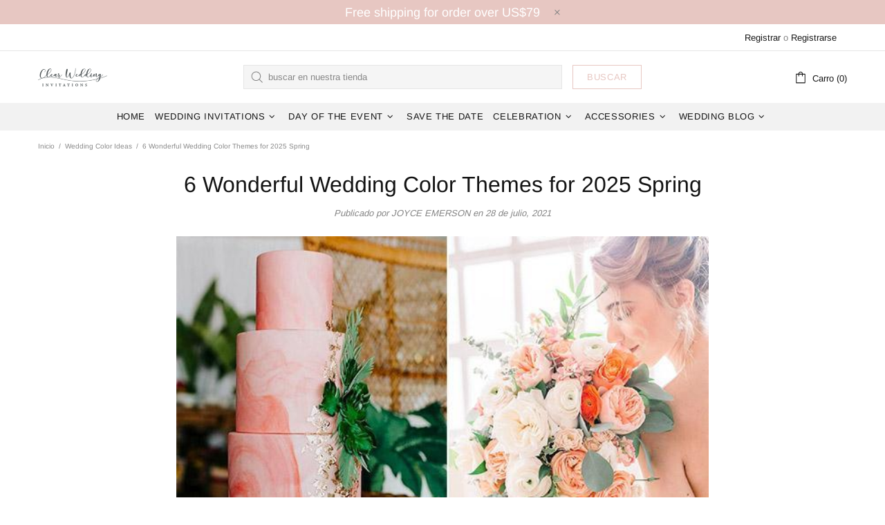

--- FILE ---
content_type: text/javascript;charset=UTF-8
request_url: https://d1liekpayvooaz.cloudfront.net/apps/customizery/customizery.js?shop=clear-wedding-invites.myshopify.com
body_size: 57618
content:
;(function(){var customizeryConfig = {"enabled":true,"optionSets":[],"css":"\/* Infinite Options by ShopPad *\/\n#infiniteoptions-container {\n  width: 100%;\n  display: block;\n  box-sizing: border-box;\n  margin-bottom: 10px;\n}\n\n#infiniteoptions-container > div {\n  padding-bottom: 0 !important;\n  margin-bottom: 10px !important;\n}\n\n#infiniteoptions-container div > label {\n  display: inline-block;\n  margin-bottom: 5px;\n  color: #858585;\n  font-size: 12px;\n  line-height: 17px;\n  font-style: normal;\n  font-weight: normal;\n  letter-spacing: 0.0em;\n  text-transform: uppercase;\n}\n\n#infiniteoptions-container input[type=\"text\"], \n#infiniteoptions-container input[type=\"number\"], \n#infiniteoptions-container select, \n#infiniteoptions-container textarea{\n  display: block;\n  width: 100%;\n  color: #858585;\n  background-color: transparent;\n}\n\n#infiniteoptions-container select {\n  display: inline-block;\n  background-color: transparent;\n  background-image: url('data:image\/svg+xml;base64,[base64]');\n  background-repeat: no-repeat;\n  background-position: right;\n  background-size: 29px 29px;\n  margin: 0;\n  padding-right: 20px;\n  -webkit-appearance: none;\n  -moz-appearance: none;\n  -ms-appearance: none;\n  -o-appearance: none;\n  appearance: none;\n}\n\n#infiniteoptions-container select::-ms-expand {\n  display: none;\n}\n\n#infiniteoptions-container input[type=\"checkbox\"],\n#infiniteoptions-container input[type=\"radio\"] {\n  margin-right: 5px;\n  min-height: initial !important;\n}\n\n#infiniteoptions-container span label {\n  display: block;\n  color: #858585;\n}\n\n#infiniteoptions-container fieldset {\n  padding: 0 !important;\n  border: 0 !important;\n  margin: 0 !important;\n}\n\n@media only screen and (max-width: 1024px) {\n  #infiniteoptions-container div > label {\n    display: block;\n    margin: 0 auto;\n    width: auto;\n    text-align: center;\n    margin-bottom: 15px;\n  }\n  \n  #infiniteoptions-container span label {\n    display: block;\n    margin: 0 auto;\n    width: auto;\n    text-align: center;\n  }\n}","validate":"bound","dynamicBundlePriceBlock":true,"autoInject":true,"initializedTheme":"DO NOT MOVE: upload-me-shella-theme-6-5-3","shopifyCartTransform":false,"currentTheme":"DO NOT MOVE: upload-me-shella-theme-6-5-3"};
var UUID = "clear-wedding-invites";
var DEV_MODE = false;
var loadConfig = true;
var autoInject = true;
var cdnPath = "\/\/d1liekpayvooaz.cloudfront.net\/apps\/customizery";
!function(e,t){"object"==typeof module&&"object"==typeof module.exports?module.exports=e.document?t(e,!0):function(e){if(!e.document)throw new Error("jQuery requires a window with a document");return t(e)}:t(e)}("undefined"!=typeof window?window:this,function(e,t){var n=[],i=n.slice,o=n.concat,r=n.push,a=n.indexOf,s={},p=s.toString,c=s.hasOwnProperty,d={},l="1.11.3",u=function(e,t){return new u.fn.init(e,t)},f=/^[\s\uFEFF\xA0]+|[\s\uFEFF\xA0]+$/g,h=/^-ms-/,m=/-([\da-z])/gi,g=function(e,t){return t.toUpperCase()};u.fn=u.prototype={jquery:l,constructor:u,selector:"",length:0,toArray:function(){return i.call(this)},get:function(e){return null!=e?0>e?this[e+this.length]:this[e]:i.call(this)},pushStack:function(e){var t=u.merge(this.constructor(),e);return t.prevObject=this,t.context=this.context,t},each:function(e,t){return u.each(this,e,t)},map:function(e){return this.pushStack(u.map(this,function(t,n){return e.call(t,n,t)}))},slice:function(){return this.pushStack(i.apply(this,arguments))},first:function(){return this.eq(0)},last:function(){return this.eq(-1)},eq:function(e){var t=this.length,n=+e+(0>e?t:0);return this.pushStack(n>=0&&t>n?[this[n]]:[])},end:function(){return this.prevObject||this.constructor(null)},push:r,sort:n.sort,splice:n.splice},u.extend=u.fn.extend=function(){var e,t,n,i,o,r,a=arguments[0]||{},s=1,p=arguments.length,c=!1;for("boolean"==typeof a&&(c=a,a=arguments[s]||{},s++),"object"==typeof a||u.isFunction(a)||(a={}),s===p&&(a=this,s--);p>s;s++)if(null!=(o=arguments[s]))for(i in o)e=a[i],n=o[i],a!==n&&(c&&n&&(u.isPlainObject(n)||(t=u.isArray(n)))?(t?(t=!1,r=e&&u.isArray(e)?e:[]):r=e&&u.isPlainObject(e)?e:{},a[i]=u.extend(c,r,n)):void 0!==n&&(a[i]=n));return a},u.extend({expando:"jQuery"+(l+Math.random()).replace(/\D/g,""),isReady:!0,error:function(e){throw new Error(e)},noop:function(){},isFunction:function(e){return"function"===u.type(e)},isArray:Array.isArray||function(e){return"array"===u.type(e)},isWindow:function(e){return null!=e&&e==e.window},isNumeric:function(e){return!u.isArray(e)&&e-parseFloat(e)+1>=0},isEmptyObject:function(e){var t;for(t in e)return!1;return!0},isPlainObject:function(e){var t;if(!e||"object"!==u.type(e)||e.nodeType||u.isWindow(e))return!1;try{if(e.constructor&&!c.call(e,"constructor")&&!c.call(e.constructor.prototype,"isPrototypeOf"))return!1}catch(n){return!1}if(d.ownLast)for(t in e)return c.call(e,t);for(t in e);return void 0===t||c.call(e,t)},type:function(e){return null==e?e+"":"object"==typeof e||"function"==typeof e?s[p.call(e)]||"object":typeof e},globalEval:function(t){t&&u.trim(t)&&(e.execScript||function(t){e.eval.call(e,t)})(t)},camelCase:function(e){return e.replace(h,"ms-").replace(m,g)},nodeName:function(e,t){return e.nodeName&&e.nodeName.toLowerCase()===t.toLowerCase()},each:function(e,t,n){var i,o=0,r=e.length,a=v(e);if(n){if(a)for(;r>o&&(i=t.apply(e[o],n),i!==!1);o++);else for(o in e)if(i=t.apply(e[o],n),i===!1)break}else if(a)for(;r>o&&(i=t.call(e[o],o,e[o]),i!==!1);o++);else for(o in e)if(i=t.call(e[o],o,e[o]),i===!1)break;return e},trim:function(e){return null==e?"":(e+"").replace(f,"")},makeArray:function(e,t){var n=t||[];return null!=e&&(v(Object(e))?u.merge(n,"string"==typeof e?[e]:e):r.call(n,e)),n},inArray:function(e,t,n){var i;if(t){if(a)return a.call(t,e,n);for(i=t.length,n=n?0>n?Math.max(0,i+n):n:0;i>n;n++)if(n in t&&t[n]===e)return n}return-1},merge:function(e,t){for(var n=+t.length,i=0,o=e.length;n>i;)e[o++]=t[i++];if(n!==n)for(;void 0!==t[i];)e[o++]=t[i++];return e.length=o,e},grep:function(e,t,n){for(var i,o=[],r=0,a=e.length,s=!n;a>r;r++)i=!t(e[r],r),i!==s&&o.push(e[r]);return o},map:function(e,t,n){var i,r=0,a=e.length,s=v(e),p=[];if(s)for(;a>r;r++)i=t(e[r],r,n),null!=i&&p.push(i);else for(r in e)i=t(e[r],r,n),null!=i&&p.push(i);return o.apply([],p)},guid:1,proxy:function(e,t){var n,o,r;return"string"==typeof t&&(r=e[t],t=e,e=r),u.isFunction(e)?(n=i.call(arguments,2),o=function(){return e.apply(t||this,n.concat(i.call(arguments)))},o.guid=e.guid=e.guid||u.guid++,o):void 0},now:function(){return+new Date},support:d}),u.each("Boolean Number String Function Array Date RegExp Object Error".split(" "),function(e,t){s["[object "+t+"]"]=t.toLowerCase()});function v(e){var t="length"in e&&e.length,n=u.type(e);return"function"!==n&&!u.isWindow(e)&&(!(1!==e.nodeType||!t)||("array"===n||0===t||"number"==typeof t&&t>0&&t-1 in e))}var y=function(e){var t,n,i,o,r,a,s,p,c,d,l,u,f,h,m,g,v,y,w,b="sizzle"+1*new Date,x=e.document,C=0,S=0,k=se(),T=se(),$=se(),E=function(e,t){return e===t&&(l=!0),0},M=1<<31,_={}.hasOwnProperty,N=[],A=N.pop,L=N.push,I=N.push,P=N.slice,j=function(e,t){for(var n=0,i=e.length;i>n;n++)if(e[n]===t)return n;return-1},D="checked|selected|async|autofocus|autoplay|controls|defer|disabled|hidden|ismap|loop|multiple|open|readonly|required|scoped",O="[\\x20\\t\\r\\n\\f]",H="(?:\\\\.|[\\w-]|[^\\x00-\\xa0])+",q=H.replace("w","w#"),F="\\["+O+"*("+H+")(?:"+O+"*([*^$|!~]?=)"+O+"*(?:'((?:\\\\.|[^\\\\'])*)'|\"((?:\\\\.|[^\\\\\"])*)\"|("+q+"))|)"+O+"*\\]",R=":("+H+")(?:\\((('((?:\\\\.|[^\\\\'])*)'|\"((?:\\\\.|[^\\\\\"])*)\")|((?:\\\\.|[^\\\\()[\\]]|"+F+")*)|.*)\\)|)",B=new RegExp(O+"+","g"),V=new RegExp("^"+O+"+|((?:^|[^\\\\])(?:\\\\.)*)"+O+"+$","g"),z=new RegExp("^"+O+"*,"+O+"*"),W=new RegExp("^"+O+"*([>+~]|"+O+")"+O+"*"),U=new RegExp("="+O+"*([^\\]'\"]*?)"+O+"*\\]","g"),X=new RegExp(R),J=new RegExp("^"+q+"$"),Q={ID:new RegExp("^#("+H+")"),CLASS:new RegExp("^\\.("+H+")"),TAG:new RegExp("^("+H.replace("w","w*")+")"),ATTR:new RegExp("^"+F),PSEUDO:new RegExp("^"+R),CHILD:new RegExp("^:(only|first|last|nth|nth-last)-(child|of-type)(?:\\("+O+"*(even|odd|(([+-]|)(\\d*)n|)"+O+"*(?:([+-]|)"+O+"*(\\d+)|))"+O+"*\\)|)","i"),bool:new RegExp("^(?:"+D+")$","i"),needsContext:new RegExp("^"+O+"*[>+~]|:(even|odd|eq|gt|lt|nth|first|last)(?:\\("+O+"*((?:-\\d)?\\d*)"+O+"*\\)|)(?=[^-]|$)","i")},G=/^(?:input|select|textarea|button)$/i,Y=/^h\d$/i,K=/^[^{]+\{\s*\[native \w/,Z=/^(?:#([\w-]+)|(\w+)|\.([\w-]+))$/,ee=/[+~]/,te=/'|\\/g,ne=new RegExp("\\\\([\\da-f]{1,6}"+O+"?|("+O+")|.)","ig"),ie=function(e,t,n){var i="0x"+t-65536;return i!==i||n?t:0>i?String.fromCharCode(i+65536):String.fromCharCode(i>>10|55296,1023&i|56320)},oe=function(){u()};try{I.apply(N=P.call(x.childNodes),x.childNodes),N[x.childNodes.length].nodeType}catch(re){I={apply:N.length?function(e,t){L.apply(e,P.call(t))}:function(e,t){for(var n=e.length,i=0;e[n++]=t[i++];);e.length=n-1}}}function ae(e,t,i,o){var r,s,c,d,l,h,v,y,C,S;if((t?t.ownerDocument||t:x)!==f&&u(t),t=t||f,i=i||[],d=t.nodeType,"string"!=typeof e||!e||1!==d&&9!==d&&11!==d)return i;if(!o&&m){if(11!==d&&(r=Z.exec(e)))if(c=r[1]){if(9===d){if(s=t.getElementById(c),!s||!s.parentNode)return i;if(s.id===c)return i.push(s),i}else if(t.ownerDocument&&(s=t.ownerDocument.getElementById(c))&&w(t,s)&&s.id===c)return i.push(s),i}else{if(r[2])return I.apply(i,t.getElementsByTagName(e)),i;if((c=r[3])&&n.getElementsByClassName)return I.apply(i,t.getElementsByClassName(c)),i}if(n.qsa&&(!g||!g.test(e))){if(y=v=b,C=t,S=1!==d&&e,1===d&&"object"!==t.nodeName.toLowerCase()){for(h=a(e),(v=t.getAttribute("id"))?y=v.replace(te,"\\$&"):t.setAttribute("id",y),y="[id='"+y+"'] ",l=h.length;l--;)h[l]=y+ve(h[l]);C=ee.test(e)&&me(t.parentNode)||t,S=h.join(",")}if(S)try{return I.apply(i,C.querySelectorAll(S)),i}catch(k){}finally{v||t.removeAttribute("id")}}}return p(e.replace(V,"$1"),t,i,o)}function se(){var e=[];function t(n,o){return e.push(n+" ")>i.cacheLength&&delete t[e.shift()],t[n+" "]=o}return t}function pe(e){return e[b]=!0,e}function ce(e){var t=f.createElement("div");try{return!!e(t)}catch(n){return!1}finally{t.parentNode&&t.parentNode.removeChild(t),t=null}}function de(e,t){for(var n=e.split("|"),o=e.length;o--;)i.attrHandle[n[o]]=t}function le(e,t){var n=t&&e,i=n&&1===e.nodeType&&1===t.nodeType&&(~t.sourceIndex||M)-(~e.sourceIndex||M);if(i)return i;if(n)for(;n=n.nextSibling;)if(n===t)return-1;return e?1:-1}function ue(e){return function(t){var n=t.nodeName.toLowerCase();return"input"===n&&t.type===e}}function fe(e){return function(t){var n=t.nodeName.toLowerCase();return("input"===n||"button"===n)&&t.type===e}}function he(e){return pe(function(t){return t=+t,pe(function(n,i){for(var o,r=e([],n.length,t),a=r.length;a--;)n[o=r[a]]&&(n[o]=!(i[o]=n[o]))})})}function me(e){return e&&"undefined"!=typeof e.getElementsByTagName&&e}n=ae.support={},r=ae.isXML=function(e){var t=e&&(e.ownerDocument||e).documentElement;return!!t&&"HTML"!==t.nodeName},u=ae.setDocument=function(e){var t,o,a=e?e.ownerDocument||e:x;return a!==f&&9===a.nodeType&&a.documentElement?(f=a,h=a.documentElement,o=a.defaultView,o&&o!==o.top&&(o.addEventListener?o.addEventListener("unload",oe,!1):o.attachEvent&&o.attachEvent("onunload",oe)),m=!r(a),n.attributes=ce(function(e){return e.className="i",!e.getAttribute("className")}),n.getElementsByTagName=ce(function(e){return e.appendChild(a.createComment("")),!e.getElementsByTagName("*").length}),n.getElementsByClassName=K.test(a.getElementsByClassName),n.getById=ce(function(e){return h.appendChild(e).id=b,!a.getElementsByName||!a.getElementsByName(b).length}),n.getById?(i.find.ID=function(e,t){if("undefined"!=typeof t.getElementById&&m){var n=t.getElementById(e);return n&&n.parentNode?[n]:[]}},i.filter.ID=function(e){var t=e.replace(ne,ie);return function(e){return e.getAttribute("id")===t}}):(delete i.find.ID,i.filter.ID=function(e){var t=e.replace(ne,ie);return function(e){var n="undefined"!=typeof e.getAttributeNode&&e.getAttributeNode("id");return n&&n.value===t}}),i.find.TAG=n.getElementsByTagName?function(e,t){return"undefined"!=typeof t.getElementsByTagName?t.getElementsByTagName(e):n.qsa?t.querySelectorAll(e):void 0}:function(e,t){var n,i=[],o=0,r=t.getElementsByTagName(e);if("*"===e){for(;n=r[o++];)1===n.nodeType&&i.push(n);return i}return r},i.find.CLASS=n.getElementsByClassName&&function(e,t){return m?t.getElementsByClassName(e):void 0},v=[],g=[],(n.qsa=K.test(a.querySelectorAll))&&(ce(function(e){h.appendChild(e).innerHTML="<a id='"+b+"'></a><select id='"+b+"-\f]' msallowcapture=''><option selected=''></option></select>",e.querySelectorAll("[msallowcapture^='']").length&&g.push("[*^$]="+O+"*(?:''|\"\")"),e.querySelectorAll("[selected]").length||g.push("\\["+O+"*(?:value|"+D+")"),e.querySelectorAll("[id~="+b+"-]").length||g.push("~="),e.querySelectorAll(":checked").length||g.push(":checked"),e.querySelectorAll("a#"+b+"+*").length||g.push(".#.+[+~]")}),ce(function(e){var t=a.createElement("input");t.setAttribute("type","hidden"),e.appendChild(t).setAttribute("name","D"),e.querySelectorAll("[name=d]").length&&g.push("name"+O+"*[*^$|!~]?="),e.querySelectorAll(":enabled").length||g.push(":enabled",":disabled"),e.querySelectorAll("*,:x"),g.push(",.*:")})),(n.matchesSelector=K.test(y=h.matches||h.webkitMatchesSelector||h.mozMatchesSelector||h.oMatchesSelector||h.msMatchesSelector))&&ce(function(e){n.disconnectedMatch=y.call(e,"div"),y.call(e,"[s!='']:x"),v.push("!=",R)}),g=g.length&&new RegExp(g.join("|")),v=v.length&&new RegExp(v.join("|")),t=K.test(h.compareDocumentPosition),w=t||K.test(h.contains)?function(e,t){var n=9===e.nodeType?e.documentElement:e,i=t&&t.parentNode;return e===i||!(!i||1!==i.nodeType||!(n.contains?n.contains(i):e.compareDocumentPosition&&16&e.compareDocumentPosition(i)))}:function(e,t){if(t)for(;t=t.parentNode;)if(t===e)return!0;return!1},E=t?function(e,t){if(e===t)return l=!0,0;var i=!e.compareDocumentPosition-!t.compareDocumentPosition;return i?i:(i=(e.ownerDocument||e)===(t.ownerDocument||t)?e.compareDocumentPosition(t):1,1&i||!n.sortDetached&&t.compareDocumentPosition(e)===i?e===a||e.ownerDocument===x&&w(x,e)?-1:t===a||t.ownerDocument===x&&w(x,t)?1:d?j(d,e)-j(d,t):0:4&i?-1:1)}:function(e,t){if(e===t)return l=!0,0;var n,i=0,o=e.parentNode,r=t.parentNode,s=[e],p=[t];if(!o||!r)return e===a?-1:t===a?1:o?-1:r?1:d?j(d,e)-j(d,t):0;if(o===r)return le(e,t);for(n=e;n=n.parentNode;)s.unshift(n);for(n=t;n=n.parentNode;)p.unshift(n);for(;s[i]===p[i];)i++;return i?le(s[i],p[i]):s[i]===x?-1:p[i]===x?1:0},a):f},ae.matches=function(e,t){return ae(e,null,null,t)},ae.matchesSelector=function(e,t){if((e.ownerDocument||e)!==f&&u(e),t=t.replace(U,"='$1']"),!(!n.matchesSelector||!m||v&&v.test(t)||g&&g.test(t)))try{var i=y.call(e,t);if(i||n.disconnectedMatch||e.document&&11!==e.document.nodeType)return i}catch(o){}return ae(t,f,null,[e]).length>0},ae.contains=function(e,t){return(e.ownerDocument||e)!==f&&u(e),w(e,t)},ae.attr=function(e,t){(e.ownerDocument||e)!==f&&u(e);var o=i.attrHandle[t.toLowerCase()],r=o&&_.call(i.attrHandle,t.toLowerCase())?o(e,t,!m):void 0;return void 0!==r?r:n.attributes||!m?e.getAttribute(t):(r=e.getAttributeNode(t))&&r.specified?r.value:null},ae.error=function(e){throw new Error("Syntax error, unrecognized expression: "+e)},ae.uniqueSort=function(e){var t,i=[],o=0,r=0;if(l=!n.detectDuplicates,d=!n.sortStable&&e.slice(0),e.sort(E),l){for(;t=e[r++];)t===e[r]&&(o=i.push(r));for(;o--;)e.splice(i[o],1)}return d=null,e},o=ae.getText=function(e){var t,n="",i=0,r=e.nodeType;if(r){if(1===r||9===r||11===r){if("string"==typeof e.textContent)return e.textContent;for(e=e.firstChild;e;e=e.nextSibling)n+=o(e)}else if(3===r||4===r)return e.nodeValue}else for(;t=e[i++];)n+=o(t);return n},i=ae.selectors={cacheLength:50,createPseudo:pe,match:Q,attrHandle:{},find:{},relative:{">":{dir:"parentNode",first:!0}," ":{dir:"parentNode"},"+":{dir:"previousSibling",first:!0},"~":{dir:"previousSibling"}},preFilter:{ATTR:function(e){return e[1]=e[1].replace(ne,ie),e[3]=(e[3]||e[4]||e[5]||"").replace(ne,ie),"~="===e[2]&&(e[3]=" "+e[3]+" "),e.slice(0,4)},CHILD:function(e){return e[1]=e[1].toLowerCase(),"nth"===e[1].slice(0,3)?(e[3]||ae.error(e[0]),e[4]=+(e[4]?e[5]+(e[6]||1):2*("even"===e[3]||"odd"===e[3])),e[5]=+(e[7]+e[8]||"odd"===e[3])):e[3]&&ae.error(e[0]),e},PSEUDO:function(e){var t,n=!e[6]&&e[2];return Q.CHILD.test(e[0])?null:(e[3]?e[2]=e[4]||e[5]||"":n&&X.test(n)&&(t=a(n,!0))&&(t=n.indexOf(")",n.length-t)-n.length)&&(e[0]=e[0].slice(0,t),e[2]=n.slice(0,t)),e.slice(0,3))}},filter:{TAG:function(e){var t=e.replace(ne,ie).toLowerCase();return"*"===e?function(){return!0}:function(e){return e.nodeName&&e.nodeName.toLowerCase()===t}},CLASS:function(e){var t=k[e+" "];return t||(t=new RegExp("(^|"+O+")"+e+"("+O+"|$)"))&&k(e,function(e){return t.test("string"==typeof e.className&&e.className||"undefined"!=typeof e.getAttribute&&e.getAttribute("class")||"")})},ATTR:function(e,t,n){return function(i){var o=ae.attr(i,e);return null==o?"!="===t:!t||(o+="","="===t?o===n:"!="===t?o!==n:"^="===t?n&&0===o.indexOf(n):"*="===t?n&&o.indexOf(n)>-1:"$="===t?n&&o.slice(-n.length)===n:"~="===t?(" "+o.replace(B," ")+" ").indexOf(n)>-1:"|="===t&&(o===n||o.slice(0,n.length+1)===n+"-"))}},CHILD:function(e,t,n,i,o){var r="nth"!==e.slice(0,3),a="last"!==e.slice(-4),s="of-type"===t;return 1===i&&0===o?function(e){return!!e.parentNode}:function(t,n,p){var c,d,l,u,f,h,m=r!==a?"nextSibling":"previousSibling",g=t.parentNode,v=s&&t.nodeName.toLowerCase(),y=!p&&!s;if(g){if(r){for(;m;){for(l=t;l=l[m];)if(s?l.nodeName.toLowerCase()===v:1===l.nodeType)return!1;h=m="only"===e&&!h&&"nextSibling"}return!0}if(h=[a?g.firstChild:g.lastChild],a&&y){for(d=g[b]||(g[b]={}),c=d[e]||[],f=c[0]===C&&c[1],u=c[0]===C&&c[2],l=f&&g.childNodes[f];l=++f&&l&&l[m]||(u=f=0)||h.pop();)if(1===l.nodeType&&++u&&l===t){d[e]=[C,f,u];break}}else if(y&&(c=(t[b]||(t[b]={}))[e])&&c[0]===C)u=c[1];else for(;(l=++f&&l&&l[m]||(u=f=0)||h.pop())&&((s?l.nodeName.toLowerCase()!==v:1!==l.nodeType)||!++u||(y&&((l[b]||(l[b]={}))[e]=[C,u]),l!==t)););return u-=o,u===i||u%i===0&&u/i>=0}}},PSEUDO:function(e,t){var n,o=i.pseudos[e]||i.setFilters[e.toLowerCase()]||ae.error("unsupported pseudo: "+e);return o[b]?o(t):o.length>1?(n=[e,e,"",t],i.setFilters.hasOwnProperty(e.toLowerCase())?pe(function(e,n){for(var i,r=o(e,t),a=r.length;a--;)i=j(e,r[a]),e[i]=!(n[i]=r[a])}):function(e){return o(e,0,n)}):o}},pseudos:{not:pe(function(e){var t=[],n=[],i=s(e.replace(V,"$1"));return i[b]?pe(function(e,t,n,o){for(var r,a=i(e,null,o,[]),s=e.length;s--;)(r=a[s])&&(e[s]=!(t[s]=r))}):function(e,o,r){return t[0]=e,i(t,null,r,n),t[0]=null,!n.pop()}}),has:pe(function(e){return function(t){return ae(e,t).length>0}}),contains:pe(function(e){return e=e.replace(ne,ie),function(t){return(t.textContent||t.innerText||o(t)).indexOf(e)>-1}}),lang:pe(function(e){return J.test(e||"")||ae.error("unsupported lang: "+e),e=e.replace(ne,ie).toLowerCase(),function(t){var n;do if(n=m?t.lang:t.getAttribute("xml:lang")||t.getAttribute("lang"))return n=n.toLowerCase(),n===e||0===n.indexOf(e+"-");while((t=t.parentNode)&&1===t.nodeType);return!1}}),target:function(t){var n=e.location&&e.location.hash;return n&&n.slice(1)===t.id},root:function(e){return e===h},focus:function(e){return e===f.activeElement&&(!f.hasFocus||f.hasFocus())&&!!(e.type||e.href||~e.tabIndex)},enabled:function(e){return e.disabled===!1},disabled:function(e){return e.disabled===!0},checked:function(e){var t=e.nodeName.toLowerCase();return"input"===t&&!!e.checked||"option"===t&&!!e.selected},selected:function(e){return e.parentNode&&e.parentNode.selectedIndex,e.selected===!0},empty:function(e){for(e=e.firstChild;e;e=e.nextSibling)if(e.nodeType<6)return!1;return!0},parent:function(e){return!i.pseudos.empty(e)},header:function(e){return Y.test(e.nodeName)},input:function(e){return G.test(e.nodeName)},button:function(e){var t=e.nodeName.toLowerCase();return"input"===t&&"button"===e.type||"button"===t},text:function(e){var t;return"input"===e.nodeName.toLowerCase()&&"text"===e.type&&(null==(t=e.getAttribute("type"))||"text"===t.toLowerCase())},first:he(function(){return[0]}),last:he(function(e,t){return[t-1]}),eq:he(function(e,t,n){return[0>n?n+t:n]}),even:he(function(e,t){for(var n=0;t>n;n+=2)e.push(n);return e}),odd:he(function(e,t){for(var n=1;t>n;n+=2)e.push(n);return e}),lt:he(function(e,t,n){for(var i=0>n?n+t:n;--i>=0;)e.push(i);return e}),gt:he(function(e,t,n){for(var i=0>n?n+t:n;++i<t;)e.push(i);return e})}},i.pseudos.nth=i.pseudos.eq;for(t in{radio:!0,checkbox:!0,file:!0,password:!0,image:!0})i.pseudos[t]=ue(t);for(t in{submit:!0,reset:!0})i.pseudos[t]=fe(t);function ge(){}ge.prototype=i.filters=i.pseudos,i.setFilters=new ge,a=ae.tokenize=function(e,t){var n,o,r,a,s,p,c,d=T[e+" "];if(d)return t?0:d.slice(0);for(s=e,p=[],c=i.preFilter;s;){(!n||(o=z.exec(s)))&&(o&&(s=s.slice(o[0].length)||s),p.push(r=[])),n=!1,(o=W.exec(s))&&(n=o.shift(),r.push({value:n,type:o[0].replace(V," ")}),s=s.slice(n.length));for(a in i.filter)!(o=Q[a].exec(s))||c[a]&&!(o=c[a](o))||(n=o.shift(),r.push({value:n,type:a,matches:o}),s=s.slice(n.length));if(!n)break}return t?s.length:s?ae.error(e):T(e,p).slice(0)};function ve(e){for(var t=0,n=e.length,i="";n>t;t++)i+=e[t].value;return i}function ye(e,t,n){var i=t.dir,o=n&&"parentNode"===i,r=S++;return t.first?function(t,n,r){for(;t=t[i];)if(1===t.nodeType||o)return e(t,n,r)}:function(t,n,a){var s,p,c=[C,r];if(a){for(;t=t[i];)if((1===t.nodeType||o)&&e(t,n,a))return!0}else for(;t=t[i];)if(1===t.nodeType||o){if(p=t[b]||(t[b]={}),(s=p[i])&&s[0]===C&&s[1]===r)return c[2]=s[2];if(p[i]=c,c[2]=e(t,n,a))return!0}}}function we(e){return e.length>1?function(t,n,i){for(var o=e.length;o--;)if(!e[o](t,n,i))return!1;return!0}:e[0]}function be(e,t,n){for(var i=0,o=t.length;o>i;i++)ae(e,t[i],n);return n}function xe(e,t,n,i,o){for(var r,a=[],s=0,p=e.length,c=null!=t;p>s;s++)(r=e[s])&&(!n||n(r,i,o))&&(a.push(r),c&&t.push(s));return a}function Ce(e,t,n,i,o,r){return i&&!i[b]&&(i=Ce(i)),o&&!o[b]&&(o=Ce(o,r)),pe(function(r,a,s,p){var c,d,l,u=[],f=[],h=a.length,m=r||be(t||"*",s.nodeType?[s]:s,[]),g=!e||!r&&t?m:xe(m,u,e,s,p),v=n?o||(r?e:h||i)?[]:a:g;if(n&&n(g,v,s,p),i)for(c=xe(v,f),i(c,[],s,p),d=c.length;d--;)(l=c[d])&&(v[f[d]]=!(g[f[d]]=l));if(r){if(o||e){if(o){for(c=[],d=v.length;d--;)(l=v[d])&&c.push(g[d]=l);o(null,v=[],c,p)}for(d=v.length;d--;)(l=v[d])&&(c=o?j(r,l):u[d])>-1&&(r[c]=!(a[c]=l))}}else v=xe(v===a?v.splice(h,v.length):v),o?o(null,a,v,p):I.apply(a,v)})}function Se(e){for(var t,n,o,r=e.length,a=i.relative[e[0].type],s=a||i.relative[" "],p=a?1:0,d=ye(function(e){return e===t},s,!0),l=ye(function(e){return j(t,e)>-1},s,!0),u=[function(e,n,i){var o=!a&&(i||n!==c)||((t=n).nodeType?d(e,n,i):l(e,n,i));return t=null,o}];r>p;p++)if(n=i.relative[e[p].type])u=[ye(we(u),n)];else{if(n=i.filter[e[p].type].apply(null,e[p].matches),n[b]){for(o=++p;r>o&&!i.relative[e[o].type];o++);return Ce(p>1&&we(u),p>1&&ve(e.slice(0,p-1).concat({value:" "===e[p-2].type?"*":""})).replace(V,"$1"),n,o>p&&Se(e.slice(p,o)),r>o&&Se(e=e.slice(o)),r>o&&ve(e))}u.push(n)}return we(u)}function ke(e,t){var n=t.length>0,o=e.length>0,r=function(r,a,s,p,d){var l,u,h,m=0,g="0",v=r&&[],y=[],w=c,b=r||o&&i.find.TAG("*",d),x=C+=null==w?1:Math.random()||.1,S=b.length;for(d&&(c=a!==f&&a);g!==S&&null!=(l=b[g]);g++){if(o&&l){for(u=0;h=e[u++];)if(h(l,a,s)){p.push(l);break}d&&(C=x)}n&&((l=!h&&l)&&m--,r&&v.push(l))}if(m+=g,n&&g!==m){for(u=0;h=t[u++];)h(v,y,a,s);if(r){if(m>0)for(;g--;)v[g]||y[g]||(y[g]=A.call(p));y=xe(y)}I.apply(p,y),d&&!r&&y.length>0&&m+t.length>1&&ae.uniqueSort(p)}return d&&(C=x,c=w),v};return n?pe(r):r}return s=ae.compile=function(e,t){var n,i=[],o=[],r=$[e+" "];if(!r){for(t||(t=a(e)),n=t.length;n--;)r=Se(t[n]),r[b]?i.push(r):o.push(r);r=$(e,ke(o,i)),r.selector=e}return r},p=ae.select=function(e,t,o,r){var p,c,d,l,u,f="function"==typeof e&&e,h=!r&&a(e=f.selector||e);if(o=o||[],1===h.length){if(c=h[0]=h[0].slice(0),c.length>2&&"ID"===(d=c[0]).type&&n.getById&&9===t.nodeType&&m&&i.relative[c[1].type]){if(t=(i.find.ID(d.matches[0].replace(ne,ie),t)||[])[0],!t)return o;f&&(t=t.parentNode),e=e.slice(c.shift().value.length)}for(p=Q.needsContext.test(e)?0:c.length;p--&&(d=c[p],!i.relative[l=d.type]);)if((u=i.find[l])&&(r=u(d.matches[0].replace(ne,ie),ee.test(c[0].type)&&me(t.parentNode)||t))){if(c.splice(p,1),e=r.length&&ve(c),!e)return I.apply(o,r),o;break}}return(f||s(e,h))(r,t,!m,o,ee.test(e)&&me(t.parentNode)||t),o},n.sortStable=b.split("").sort(E).join("")===b,n.detectDuplicates=!!l,u(),n.sortDetached=ce(function(e){return 1&e.compareDocumentPosition(f.createElement("div"))}),ce(function(e){return e.innerHTML="<a href='#'></a>","#"===e.firstChild.getAttribute("href")})||de("type|href|height|width",function(e,t,n){return n?void 0:e.getAttribute(t,"type"===t.toLowerCase()?1:2)}),n.attributes&&ce(function(e){return e.innerHTML="<input/>",e.firstChild.setAttribute("value",""),""===e.firstChild.getAttribute("value")})||de("value",function(e,t,n){return n||"input"!==e.nodeName.toLowerCase()?void 0:e.defaultValue}),ce(function(e){return null==e.getAttribute("disabled")})||de(D,function(e,t,n){var i;return n?void 0:e[t]===!0?t.toLowerCase():(i=e.getAttributeNode(t))&&i.specified?i.value:null}),ae}(e);u.find=y,u.expr=y.selectors,u.expr[":"]=u.expr.pseudos,u.unique=y.uniqueSort,u.text=y.getText,u.isXMLDoc=y.isXML,u.contains=y.contains;var w=u.expr.match.needsContext,b=/^<(\w+)\s*\/?>(?:<\/\1>|)$/,x=/^.[^:#\[\.,]*$/;function C(e,t,n){if(u.isFunction(t))return u.grep(e,function(e,i){return!!t.call(e,i,e)!==n});if(t.nodeType)return u.grep(e,function(e){return e===t!==n});if("string"==typeof t){if(x.test(t))return u.filter(t,e,n);t=u.filter(t,e)}return u.grep(e,function(e){return u.inArray(e,t)>=0!==n})}u.filter=function(e,t,n){var i=t[0];return n&&(e=":not("+e+")"),1===t.length&&1===i.nodeType?u.find.matchesSelector(i,e)?[i]:[]:u.find.matches(e,u.grep(t,function(e){return 1===e.nodeType}))},u.fn.extend({find:function(e){var t,n=[],i=this,o=i.length;if("string"!=typeof e)return this.pushStack(u(e).filter(function(){for(t=0;o>t;t++)if(u.contains(i[t],this))return!0}));for(t=0;o>t;t++)u.find(e,i[t],n);return n=this.pushStack(o>1?u.unique(n):n),n.selector=this.selector?this.selector+" "+e:e,n},filter:function(e){return this.pushStack(C(this,e||[],!1))},not:function(e){return this.pushStack(C(this,e||[],!0))},is:function(e){return!!C(this,"string"==typeof e&&w.test(e)?u(e):e||[],!1).length}});var S,k=e.document,T=/^(?:\s*(<[\w\W]+>)[^>]*|#([\w-]*))$/,$=u.fn.init=function(e,t){var n,i;if(!e)return this;if("string"==typeof e){if(n="<"===e.charAt(0)&&">"===e.charAt(e.length-1)&&e.length>=3?[null,e,null]:T.exec(e),!n||!n[1]&&t)return!t||t.jquery?(t||S).find(e):this.constructor(t).find(e);if(n[1]){if(t=t instanceof u?t[0]:t,u.merge(this,u.parseHTML(n[1],t&&t.nodeType?t.ownerDocument||t:k,!0)),b.test(n[1])&&u.isPlainObject(t))for(n in t)u.isFunction(this[n])?this[n](t[n]):this.attr(n,t[n]);return this}if(i=k.getElementById(n[2]),i&&i.parentNode){if(i.id!==n[2])return S.find(e);this.length=1,this[0]=i}return this.context=k,this.selector=e,this}return e.nodeType?(this.context=this[0]=e,this.length=1,this):u.isFunction(e)?"undefined"!=typeof S.ready?S.ready(e):e(u):(void 0!==e.selector&&(this.selector=e.selector,this.context=e.context),u.makeArray(e,this))};$.prototype=u.fn,S=u(k);var E=/^(?:parents|prev(?:Until|All))/,M={children:!0,contents:!0,next:!0,prev:!0};u.extend({dir:function(e,t,n){for(var i=[],o=e[t];o&&9!==o.nodeType&&(void 0===n||1!==o.nodeType||!u(o).is(n));)1===o.nodeType&&i.push(o),o=o[t];return i},sibling:function(e,t){for(var n=[];e;e=e.nextSibling)1===e.nodeType&&e!==t&&n.push(e);return n}}),u.fn.extend({has:function(e){var t,n=u(e,this),i=n.length;return this.filter(function(){for(t=0;i>t;t++)if(u.contains(this,n[t]))return!0})},closest:function(e,t){for(var n,i=0,o=this.length,r=[],a=w.test(e)||"string"!=typeof e?u(e,t||this.context):0;o>i;i++)for(n=this[i];n&&n!==t;n=n.parentNode)if(n.nodeType<11&&(a?a.index(n)>-1:1===n.nodeType&&u.find.matchesSelector(n,e))){r.push(n);break}return this.pushStack(r.length>1?u.unique(r):r)},index:function(e){return e?"string"==typeof e?u.inArray(this[0],u(e)):u.inArray(e.jquery?e[0]:e,this):this[0]&&this[0].parentNode?this.first().prevAll().length:-1},add:function(e,t){return this.pushStack(u.unique(u.merge(this.get(),u(e,t))))},addBack:function(e){return this.add(null==e?this.prevObject:this.prevObject.filter(e))}});function _(e,t){do e=e[t];while(e&&1!==e.nodeType);return e}u.each({parent:function(e){var t=e.parentNode;return t&&11!==t.nodeType?t:null},parents:function(e){return u.dir(e,"parentNode")},parentsUntil:function(e,t,n){return u.dir(e,"parentNode",n)},next:function(e){return _(e,"nextSibling")},prev:function(e){return _(e,"previousSibling")},nextAll:function(e){return u.dir(e,"nextSibling")},prevAll:function(e){return u.dir(e,"previousSibling")},nextUntil:function(e,t,n){return u.dir(e,"nextSibling",n)},prevUntil:function(e,t,n){return u.dir(e,"previousSibling",n)},siblings:function(e){return u.sibling((e.parentNode||{}).firstChild,e)},children:function(e){return u.sibling(e.firstChild)},contents:function(e){return u.nodeName(e,"iframe")?e.contentDocument||e.contentWindow.document:u.merge([],e.childNodes)}},function(e,t){u.fn[e]=function(n,i){var o=u.map(this,t,n);return"Until"!==e.slice(-5)&&(i=n),i&&"string"==typeof i&&(o=u.filter(i,o)),this.length>1&&(M[e]||(o=u.unique(o)),E.test(e)&&(o=o.reverse())),this.pushStack(o)}});var N=/\S+/g,A={};function L(e){var t=A[e]={};return u.each(e.match(N)||[],function(e,n){t[n]=!0}),t}u.Callbacks=function(e){e="string"==typeof e?A[e]||L(e):u.extend({},e);var t,n,i,o,r,a,s=[],p=!e.once&&[],c=function(l){for(n=e.memory&&l,i=!0,r=a||0,a=0,o=s.length,t=!0;s&&o>r;r++)if(s[r].apply(l[0],l[1])===!1&&e.stopOnFalse){n=!1;break}t=!1,s&&(p?p.length&&c(p.shift()):n?s=[]:d.disable())},d={add:function(){if(s){var i=s.length;!function r(t){u.each(t,function(t,n){var i=u.type(n);"function"===i?e.unique&&d.has(n)||s.push(n):n&&n.length&&"string"!==i&&r(n)})}(arguments),t?o=s.length:n&&(a=i,c(n))}return this},remove:function(){return s&&u.each(arguments,function(e,n){for(var i;(i=u.inArray(n,s,i))>-1;)s.splice(i,1),t&&(o>=i&&o--,r>=i&&r--)}),this},has:function(e){return e?u.inArray(e,s)>-1:!(!s||!s.length)},empty:function(){return s=[],o=0,this},disable:function(){return s=p=n=void 0,this},disabled:function(){return!s},lock:function(){return p=void 0,n||d.disable(),this},locked:function(){return!p},fireWith:function(e,n){return!s||i&&!p||(n=n||[],n=[e,n.slice?n.slice():n],t?p.push(n):c(n)),this},fire:function(){return d.fireWith(this,arguments),this},fired:function(){return!!i}};return d},u.extend({Deferred:function(e){var t=[["resolve","done",u.Callbacks("once memory"),"resolved"],["reject","fail",u.Callbacks("once memory"),"rejected"],["notify","progress",u.Callbacks("memory")]],n="pending",i={state:function(){return n},always:function(){return o.done(arguments).fail(arguments),this},then:function(){var e=arguments;return u.Deferred(function(n){u.each(t,function(t,r){var a=u.isFunction(e[t])&&e[t];o[r[1]](function(){var e=a&&a.apply(this,arguments);e&&u.isFunction(e.promise)?e.promise().done(n.resolve).fail(n.reject).progress(n.notify):n[r[0]+"With"](this===i?n.promise():this,a?[e]:arguments)})}),e=null}).promise()},promise:function(e){return null!=e?u.extend(e,i):i}},o={};return i.pipe=i.then,u.each(t,function(e,r){var a=r[2],s=r[3];i[r[1]]=a.add,s&&a.add(function(){n=s},t[1^e][2].disable,t[2][2].lock),o[r[0]]=function(){return o[r[0]+"With"](this===o?i:this,arguments),this},o[r[0]+"With"]=a.fireWith}),i.promise(o),e&&e.call(o,o),o},when:function(e){var t,n,o,r=0,a=i.call(arguments),s=a.length,p=1!==s||e&&u.isFunction(e.promise)?s:0,c=1===p?e:u.Deferred(),d=function(e,n,o){return function(r){n[e]=this,o[e]=arguments.length>1?i.call(arguments):r,o===t?c.notifyWith(n,o):--p||c.resolveWith(n,o)}};if(s>1)for(t=new Array(s),n=new Array(s),o=new Array(s);s>r;r++)a[r]&&u.isFunction(a[r].promise)?a[r].promise().done(d(r,o,a)).fail(c.reject).progress(d(r,n,t)):--p;return p||c.resolveWith(o,a),c.promise()}});var I;u.fn.ready=function(e){return u.ready.promise().done(e),this},u.extend({isReady:!1,readyWait:1,holdReady:function(e){e?u.readyWait++:u.ready(!0)},ready:function(e){if(e===!0?!--u.readyWait:!u.isReady){if(!k.body)return setTimeout(u.ready);u.isReady=!0,e!==!0&&--u.readyWait>0||(I.resolveWith(k,[u]),u.fn.triggerHandler&&(u(k).triggerHandler("ready"),u(k).off("ready")))}}});function P(){k.addEventListener?(k.removeEventListener("DOMContentLoaded",j,!1),e.removeEventListener("load",j,!1)):(k.detachEvent("onreadystatechange",j),e.detachEvent("onload",j))}function j(){(k.addEventListener||"load"===event.type||"complete"===k.readyState)&&(P(),u.ready())}u.ready.promise=function(t){if(!I)if(I=u.Deferred(),"complete"===k.readyState)setTimeout(u.ready);else if(k.addEventListener)k.addEventListener("DOMContentLoaded",j,!1),e.addEventListener("load",j,!1);else{k.attachEvent("onreadystatechange",j),e.attachEvent("onload",j);var n=!1;try{n=null==e.frameElement&&k.documentElement}catch(i){}n&&n.doScroll&&!function o(){if(!u.isReady){try{n.doScroll("left")}catch(e){return setTimeout(o,50)}P(),u.ready()}}()}return I.promise(t)};var D,O="undefined";for(D in u(d))break;d.ownLast="0"!==D,d.inlineBlockNeedsLayout=!1,u(function(){var e,t,n,i;n=k.getElementsByTagName("body")[0],n&&n.style&&(t=k.createElement("div"),i=k.createElement("div"),i.style.cssText="position:absolute;border:0;width:0;height:0;top:0;left:-9999px",n.appendChild(i).appendChild(t),typeof t.style.zoom!==O&&(t.style.cssText="display:inline;margin:0;border:0;padding:1px;width:1px;zoom:1",d.inlineBlockNeedsLayout=e=3===t.offsetWidth,e&&(n.style.zoom=1)),n.removeChild(i))}),function(){var e=k.createElement("div");if(null==d.deleteExpando){d.deleteExpando=!0;try{delete e.test}catch(t){d.deleteExpando=!1}}e=null}(),u.acceptData=function(e){var t=u.noData[(e.nodeName+" ").toLowerCase()],n=+e.nodeType||1;return(1===n||9===n)&&(!t||t!==!0&&e.getAttribute("classid")===t)};var H=/^(?:\{[\w\W]*\}|\[[\w\W]*\])$/,q=/([A-Z])/g;function F(e,t,n){if(void 0===n&&1===e.nodeType){var i="data-"+t.replace(q,"-$1").toLowerCase();if(n=e.getAttribute(i),"string"==typeof n){try{n="true"===n||"false"!==n&&("null"===n?null:+n+""===n?+n:H.test(n)?u.parseJSON(n):n)}catch(o){}u.data(e,t,n)}else n=void 0}return n}function R(e){var t;for(t in e)if(("data"!==t||!u.isEmptyObject(e[t]))&&"toJSON"!==t)return!1;return!0}function B(e,t,i,o){
if(u.acceptData(e)){var r,a,s=u.expando,p=e.nodeType,c=p?u.cache:e,d=p?e[s]:e[s]&&s;if(d&&c[d]&&(o||c[d].data)||void 0!==i||"string"!=typeof t)return d||(d=p?e[s]=n.pop()||u.guid++:s),c[d]||(c[d]=p?{}:{toJSON:u.noop}),("object"==typeof t||"function"==typeof t)&&(o?c[d]=u.extend(c[d],t):c[d].data=u.extend(c[d].data,t)),a=c[d],o||(a.data||(a.data={}),a=a.data),void 0!==i&&(a[u.camelCase(t)]=i),"string"==typeof t?(r=a[t],null==r&&(r=a[u.camelCase(t)])):r=a,r}}function V(e,t,n){if(u.acceptData(e)){var i,o,r=e.nodeType,a=r?u.cache:e,s=r?e[u.expando]:u.expando;if(a[s]){if(t&&(i=n?a[s]:a[s].data)){u.isArray(t)?t=t.concat(u.map(t,u.camelCase)):t in i?t=[t]:(t=u.camelCase(t),t=t in i?[t]:t.split(" ")),o=t.length;for(;o--;)delete i[t[o]];if(n?!R(i):!u.isEmptyObject(i))return}(n||(delete a[s].data,R(a[s])))&&(r?u.cleanData([e],!0):d.deleteExpando||a!=a.window?delete a[s]:a[s]=null)}}}u.extend({cache:{},noData:{"applet ":!0,"embed ":!0,"object ":"clsid:D27CDB6E-AE6D-11cf-96B8-444553540000"},hasData:function(e){return e=e.nodeType?u.cache[e[u.expando]]:e[u.expando],!!e&&!R(e)},data:function(e,t,n){return B(e,t,n)},removeData:function(e,t){return V(e,t)},_data:function(e,t,n){return B(e,t,n,!0)},_removeData:function(e,t){return V(e,t,!0)}}),u.fn.extend({data:function(e,t){var n,i,o,r=this[0],a=r&&r.attributes;if(void 0===e){if(this.length&&(o=u.data(r),1===r.nodeType&&!u._data(r,"parsedAttrs"))){for(n=a.length;n--;)a[n]&&(i=a[n].name,0===i.indexOf("data-")&&(i=u.camelCase(i.slice(5)),F(r,i,o[i])));u._data(r,"parsedAttrs",!0)}return o}return"object"==typeof e?this.each(function(){u.data(this,e)}):arguments.length>1?this.each(function(){u.data(this,e,t)}):r?F(r,e,u.data(r,e)):void 0},removeData:function(e){return this.each(function(){u.removeData(this,e)})}}),u.extend({queue:function(e,t,n){var i;return e?(t=(t||"fx")+"queue",i=u._data(e,t),n&&(!i||u.isArray(n)?i=u._data(e,t,u.makeArray(n)):i.push(n)),i||[]):void 0},dequeue:function(e,t){t=t||"fx";var n=u.queue(e,t),i=n.length,o=n.shift(),r=u._queueHooks(e,t),a=function(){u.dequeue(e,t)};"inprogress"===o&&(o=n.shift(),i--),o&&("fx"===t&&n.unshift("inprogress"),delete r.stop,o.call(e,a,r)),!i&&r&&r.empty.fire()},_queueHooks:function(e,t){var n=t+"queueHooks";return u._data(e,n)||u._data(e,n,{empty:u.Callbacks("once memory").add(function(){u._removeData(e,t+"queue"),u._removeData(e,n)})})}}),u.fn.extend({queue:function(e,t){var n=2;return"string"!=typeof e&&(t=e,e="fx",n--),arguments.length<n?u.queue(this[0],e):void 0===t?this:this.each(function(){var n=u.queue(this,e,t);u._queueHooks(this,e),"fx"===e&&"inprogress"!==n[0]&&u.dequeue(this,e)})},dequeue:function(e){return this.each(function(){u.dequeue(this,e)})},clearQueue:function(e){return this.queue(e||"fx",[])},promise:function(e,t){var n,i=1,o=u.Deferred(),r=this,a=this.length,s=function(){--i||o.resolveWith(r,[r])};for("string"!=typeof e&&(t=e,e=void 0),e=e||"fx";a--;)n=u._data(r[a],e+"queueHooks"),n&&n.empty&&(i++,n.empty.add(s));return s(),o.promise(t)}});var z=/[+-]?(?:\d*\.|)\d+(?:[eE][+-]?\d+|)/.source,W=["Top","Right","Bottom","Left"],U=function(e,t){return e=t||e,"none"===u.css(e,"display")||!u.contains(e.ownerDocument,e)},X=u.access=function(e,t,n,i,o,r,a){var s=0,p=e.length,c=null==n;if("object"===u.type(n)){o=!0;for(s in n)u.access(e,t,s,n[s],!0,r,a)}else if(void 0!==i&&(o=!0,u.isFunction(i)||(a=!0),c&&(a?(t.call(e,i),t=null):(c=t,t=function(e,t,n){return c.call(u(e),n)})),t))for(;p>s;s++)t(e[s],n,a?i:i.call(e[s],s,t(e[s],n)));return o?e:c?t.call(e):p?t(e[0],n):r},J=/^(?:checkbox|radio)$/i;!function(){var e=k.createElement("input"),t=k.createElement("div"),n=k.createDocumentFragment();if(t.innerHTML="  <link/><table></table><a href='/a'>a</a><input type='checkbox'/>",d.leadingWhitespace=3===t.firstChild.nodeType,d.tbody=!t.getElementsByTagName("tbody").length,d.htmlSerialize=!!t.getElementsByTagName("link").length,d.html5Clone="<:nav></:nav>"!==k.createElement("nav").cloneNode(!0).outerHTML,e.type="checkbox",e.checked=!0,n.appendChild(e),d.appendChecked=e.checked,t.innerHTML="<textarea>x</textarea>",d.noCloneChecked=!!t.cloneNode(!0).lastChild.defaultValue,n.appendChild(t),t.innerHTML="<input type='radio' checked='checked' name='t'/>",d.checkClone=t.cloneNode(!0).cloneNode(!0).lastChild.checked,d.noCloneEvent=!0,t.attachEvent&&(t.attachEvent("onclick",function(){d.noCloneEvent=!1}),t.cloneNode(!0).click()),null==d.deleteExpando){d.deleteExpando=!0;try{delete t.test}catch(i){d.deleteExpando=!1}}}(),function(){var t,n,i=k.createElement("div");for(t in{submit:!0,change:!0,focusin:!0})n="on"+t,(d[t+"Bubbles"]=n in e)||(i.setAttribute(n,"t"),d[t+"Bubbles"]=i.attributes[n].expando===!1);i=null}();var Q=/^(?:input|select|textarea)$/i,G=/^key/,Y=/^(?:mouse|pointer|contextmenu)|click/,K=/^(?:focusinfocus|focusoutblur)$/,Z=/^([^.]*)(?:\.(.+)|)$/;function ee(){return!0}function te(){return!1}function ne(){try{return k.activeElement}catch(e){}}u.event={global:{},add:function(e,t,n,i,o){var r,a,s,p,c,d,l,f,h,m,g,v=u._data(e);if(v){for(n.handler&&(p=n,n=p.handler,o=p.selector),n.guid||(n.guid=u.guid++),(a=v.events)||(a=v.events={}),(d=v.handle)||(d=v.handle=function(e){return typeof u===O||e&&u.event.triggered===e.type?void 0:u.event.dispatch.apply(d.elem,arguments)},d.elem=e),t=(t||"").match(N)||[""],s=t.length;s--;)r=Z.exec(t[s])||[],h=g=r[1],m=(r[2]||"").split(".").sort(),h&&(c=u.event.special[h]||{},h=(o?c.delegateType:c.bindType)||h,c=u.event.special[h]||{},l=u.extend({type:h,origType:g,data:i,handler:n,guid:n.guid,selector:o,needsContext:o&&u.expr.match.needsContext.test(o),namespace:m.join(".")},p),(f=a[h])||(f=a[h]=[],f.delegateCount=0,c.setup&&c.setup.call(e,i,m,d)!==!1||(e.addEventListener?e.addEventListener(h,d,!1):e.attachEvent&&e.attachEvent("on"+h,d))),c.add&&(c.add.call(e,l),l.handler.guid||(l.handler.guid=n.guid)),o?f.splice(f.delegateCount++,0,l):f.push(l),u.event.global[h]=!0);e=null}},remove:function(e,t,n,i,o){var r,a,s,p,c,d,l,f,h,m,g,v=u.hasData(e)&&u._data(e);if(v&&(d=v.events)){for(t=(t||"").match(N)||[""],c=t.length;c--;)if(s=Z.exec(t[c])||[],h=g=s[1],m=(s[2]||"").split(".").sort(),h){for(l=u.event.special[h]||{},h=(i?l.delegateType:l.bindType)||h,f=d[h]||[],s=s[2]&&new RegExp("(^|\\.)"+m.join("\\.(?:.*\\.|)")+"(\\.|$)"),p=r=f.length;r--;)a=f[r],!o&&g!==a.origType||n&&n.guid!==a.guid||s&&!s.test(a.namespace)||i&&i!==a.selector&&("**"!==i||!a.selector)||(f.splice(r,1),a.selector&&f.delegateCount--,l.remove&&l.remove.call(e,a));p&&!f.length&&(l.teardown&&l.teardown.call(e,m,v.handle)!==!1||u.removeEvent(e,h,v.handle),delete d[h])}else for(h in d)u.event.remove(e,h+t[c],n,i,!0);u.isEmptyObject(d)&&(delete v.handle,u._removeData(e,"events"))}},trigger:function(t,n,i,o){var r,a,s,p,d,l,f,h=[i||k],m=c.call(t,"type")?t.type:t,g=c.call(t,"namespace")?t.namespace.split("."):[];if(s=l=i=i||k,3!==i.nodeType&&8!==i.nodeType&&!K.test(m+u.event.triggered)&&(m.indexOf(".")>=0&&(g=m.split("."),m=g.shift(),g.sort()),a=m.indexOf(":")<0&&"on"+m,t=t[u.expando]?t:new u.Event(m,"object"==typeof t&&t),t.isTrigger=o?2:3,t.namespace=g.join("."),t.namespace_re=t.namespace?new RegExp("(^|\\.)"+g.join("\\.(?:.*\\.|)")+"(\\.|$)"):null,t.result=void 0,t.target||(t.target=i),n=null==n?[t]:u.makeArray(n,[t]),d=u.event.special[m]||{},o||!d.trigger||d.trigger.apply(i,n)!==!1)){if(!o&&!d.noBubble&&!u.isWindow(i)){for(p=d.delegateType||m,K.test(p+m)||(s=s.parentNode);s;s=s.parentNode)h.push(s),l=s;l===(i.ownerDocument||k)&&h.push(l.defaultView||l.parentWindow||e)}for(f=0;(s=h[f++])&&!t.isPropagationStopped();)t.type=f>1?p:d.bindType||m,r=(u._data(s,"events")||{})[t.type]&&u._data(s,"handle"),r&&r.apply(s,n),r=a&&s[a],r&&r.apply&&u.acceptData(s)&&(t.result=r.apply(s,n),t.result===!1&&t.preventDefault());if(t.type=m,!o&&!t.isDefaultPrevented()&&(!d._default||d._default.apply(h.pop(),n)===!1)&&u.acceptData(i)&&a&&i[m]&&!u.isWindow(i)){l=i[a],l&&(i[a]=null),u.event.triggered=m;try{i[m]()}catch(v){}u.event.triggered=void 0,l&&(i[a]=l)}return t.result}},dispatch:function(e){e=u.event.fix(e);var t,n,o,r,a,s=[],p=i.call(arguments),c=(u._data(this,"events")||{})[e.type]||[],d=u.event.special[e.type]||{};if(p[0]=e,e.delegateTarget=this,!d.preDispatch||d.preDispatch.call(this,e)!==!1){for(s=u.event.handlers.call(this,e,c),t=0;(r=s[t++])&&!e.isPropagationStopped();)for(e.currentTarget=r.elem,a=0;(o=r.handlers[a++])&&!e.isImmediatePropagationStopped();)(!e.namespace_re||e.namespace_re.test(o.namespace))&&(e.handleObj=o,e.data=o.data,n=((u.event.special[o.origType]||{}).handle||o.handler).apply(r.elem,p),void 0!==n&&(e.result=n)===!1&&(e.preventDefault(),e.stopPropagation()));return d.postDispatch&&d.postDispatch.call(this,e),e.result}},handlers:function(e,t){var n,i,o,r,a=[],s=t.delegateCount,p=e.target;if(s&&p.nodeType&&(!e.button||"click"!==e.type))for(;p!=this;p=p.parentNode||this)if(1===p.nodeType&&(p.disabled!==!0||"click"!==e.type)){for(o=[],r=0;s>r;r++)i=t[r],n=i.selector+" ",void 0===o[n]&&(o[n]=i.needsContext?u(n,this).index(p)>=0:u.find(n,this,null,[p]).length),o[n]&&o.push(i);o.length&&a.push({elem:p,handlers:o})}return s<t.length&&a.push({elem:this,handlers:t.slice(s)}),a},fix:function(e){if(e[u.expando])return e;var t,n,i,o=e.type,r=e,a=this.fixHooks[o];for(a||(this.fixHooks[o]=a=Y.test(o)?this.mouseHooks:G.test(o)?this.keyHooks:{}),i=a.props?this.props.concat(a.props):this.props,e=new u.Event(r),t=i.length;t--;)n=i[t],e[n]=r[n];return e.target||(e.target=r.srcElement||k),3===e.target.nodeType&&(e.target=e.target.parentNode),e.metaKey=!!e.metaKey,a.filter?a.filter(e,r):e},props:"altKey bubbles cancelable ctrlKey currentTarget eventPhase metaKey relatedTarget shiftKey target timeStamp view which".split(" "),fixHooks:{},keyHooks:{props:"char charCode key keyCode".split(" "),filter:function(e,t){return null==e.which&&(e.which=null!=t.charCode?t.charCode:t.keyCode),e}},mouseHooks:{props:"button buttons clientX clientY fromElement offsetX offsetY pageX pageY screenX screenY toElement".split(" "),filter:function(e,t){var n,i,o,r=t.button,a=t.fromElement;return null==e.pageX&&null!=t.clientX&&(i=e.target.ownerDocument||k,o=i.documentElement,n=i.body,e.pageX=t.clientX+(o&&o.scrollLeft||n&&n.scrollLeft||0)-(o&&o.clientLeft||n&&n.clientLeft||0),e.pageY=t.clientY+(o&&o.scrollTop||n&&n.scrollTop||0)-(o&&o.clientTop||n&&n.clientTop||0)),!e.relatedTarget&&a&&(e.relatedTarget=a===e.target?t.toElement:a),e.which||void 0===r||(e.which=1&r?1:2&r?3:4&r?2:0),e}},special:{load:{noBubble:!0},focus:{trigger:function(){if(this!==ne()&&this.focus)try{return this.focus(),!1}catch(e){}},delegateType:"focusin"},blur:{trigger:function(){return this===ne()&&this.blur?(this.blur(),!1):void 0},delegateType:"focusout"},click:{trigger:function(){return u.nodeName(this,"input")&&"checkbox"===this.type&&this.click?(this.click(),!1):void 0},_default:function(e){return u.nodeName(e.target,"a")}},beforeunload:{postDispatch:function(e){void 0!==e.result&&e.originalEvent&&(e.originalEvent.returnValue=e.result)}}},simulate:function(e,t,n,i){var o=u.extend(new u.Event,n,{type:e,isSimulated:!0,originalEvent:{}});i?u.event.trigger(o,null,t):u.event.dispatch.call(t,o),o.isDefaultPrevented()&&n.preventDefault()}},u.removeEvent=k.removeEventListener?function(e,t,n){e.removeEventListener&&e.removeEventListener(t,n,!1)}:function(e,t,n){var i="on"+t;e.detachEvent&&(typeof e[i]===O&&(e[i]=null),e.detachEvent(i,n))},u.Event=function(e,t){return this instanceof u.Event?(e&&e.type?(this.originalEvent=e,this.type=e.type,this.isDefaultPrevented=e.defaultPrevented||void 0===e.defaultPrevented&&e.returnValue===!1?ee:te):this.type=e,t&&u.extend(this,t),this.timeStamp=e&&e.timeStamp||u.now(),void(this[u.expando]=!0)):new u.Event(e,t)},u.Event.prototype={isDefaultPrevented:te,isPropagationStopped:te,isImmediatePropagationStopped:te,preventDefault:function(){var e=this.originalEvent;this.isDefaultPrevented=ee,e&&(e.preventDefault?e.preventDefault():e.returnValue=!1)},stopPropagation:function(){var e=this.originalEvent;this.isPropagationStopped=ee,e&&(e.stopPropagation&&e.stopPropagation(),e.cancelBubble=!0)},stopImmediatePropagation:function(){var e=this.originalEvent;this.isImmediatePropagationStopped=ee,e&&e.stopImmediatePropagation&&e.stopImmediatePropagation(),this.stopPropagation()}},u.each({mouseenter:"mouseover",mouseleave:"mouseout",pointerenter:"pointerover",pointerleave:"pointerout"},function(e,t){u.event.special[e]={delegateType:t,bindType:t,handle:function(e){var n,i=this,o=e.relatedTarget,r=e.handleObj;return(!o||o!==i&&!u.contains(i,o))&&(e.type=r.origType,n=r.handler.apply(this,arguments),e.type=t),n}}}),d.submitBubbles||(u.event.special.submit={setup:function(){return!u.nodeName(this,"form")&&void u.event.add(this,"click._submit keypress._submit",function(e){var t=e.target,n=u.nodeName(t,"input")||u.nodeName(t,"button")?t.form:void 0;n&&!u._data(n,"submitBubbles")&&(u.event.add(n,"submit._submit",function(e){e._submit_bubble=!0}),u._data(n,"submitBubbles",!0))})},postDispatch:function(e){e._submit_bubble&&(delete e._submit_bubble,this.parentNode&&!e.isTrigger&&u.event.simulate("submit",this.parentNode,e,!0))},teardown:function(){return!u.nodeName(this,"form")&&void u.event.remove(this,"._submit")}}),d.changeBubbles||(u.event.special.change={setup:function(){return Q.test(this.nodeName)?(("checkbox"===this.type||"radio"===this.type)&&(u.event.add(this,"propertychange._change",function(e){"checked"===e.originalEvent.propertyName&&(this._just_changed=!0)}),u.event.add(this,"click._change",function(e){this._just_changed&&!e.isTrigger&&(this._just_changed=!1),u.event.simulate("change",this,e,!0)})),!1):void u.event.add(this,"beforeactivate._change",function(e){var t=e.target;Q.test(t.nodeName)&&!u._data(t,"changeBubbles")&&(u.event.add(t,"change._change",function(e){!this.parentNode||e.isSimulated||e.isTrigger||u.event.simulate("change",this.parentNode,e,!0)}),u._data(t,"changeBubbles",!0))})},handle:function(e){var t=e.target;return this!==t||e.isSimulated||e.isTrigger||"radio"!==t.type&&"checkbox"!==t.type?e.handleObj.handler.apply(this,arguments):void 0},teardown:function(){return u.event.remove(this,"._change"),!Q.test(this.nodeName)}}),d.focusinBubbles||u.each({focus:"focusin",blur:"focusout"},function(e,t){var n=function(e){u.event.simulate(t,e.target,u.event.fix(e),!0)};u.event.special[t]={setup:function(){var i=this.ownerDocument||this,o=u._data(i,t);o||i.addEventListener(e,n,!0),u._data(i,t,(o||0)+1)},teardown:function(){var i=this.ownerDocument||this,o=u._data(i,t)-1;o?u._data(i,t,o):(i.removeEventListener(e,n,!0),u._removeData(i,t))}}}),u.fn.extend({on:function(e,t,n,i,o){var r,a;if("object"==typeof e){"string"!=typeof t&&(n=n||t,t=void 0);for(r in e)this.on(r,t,n,e[r],o);return this}if(null==n&&null==i?(i=t,n=t=void 0):null==i&&("string"==typeof t?(i=n,n=void 0):(i=n,n=t,t=void 0)),i===!1)i=te;else if(!i)return this;return 1===o&&(a=i,i=function(e){return u().off(e),a.apply(this,arguments)},i.guid=a.guid||(a.guid=u.guid++)),this.each(function(){u.event.add(this,e,i,n,t)})},one:function(e,t,n,i){return this.on(e,t,n,i,1)},off:function(e,t,n){var i,o;if(e&&e.preventDefault&&e.handleObj)return i=e.handleObj,u(e.delegateTarget).off(i.namespace?i.origType+"."+i.namespace:i.origType,i.selector,i.handler),this;if("object"==typeof e){for(o in e)this.off(o,t,e[o]);return this}return(t===!1||"function"==typeof t)&&(n=t,t=void 0),n===!1&&(n=te),this.each(function(){u.event.remove(this,e,n,t)})},trigger:function(e,t){return this.each(function(){u.event.trigger(e,t,this)})},triggerHandler:function(e,t){var n=this[0];return n?u.event.trigger(e,t,n,!0):void 0}});function ie(e){var t=oe.split("|"),n=e.createDocumentFragment();if(n.createElement)for(;t.length;)n.createElement(t.pop());return n}var oe="abbr|article|aside|audio|bdi|canvas|data|datalist|details|figcaption|figure|footer|header|hgroup|mark|meter|nav|output|progress|section|summary|time|video",re=/ jQuery\d+="(?:null|\d+)"/g,ae=new RegExp("<(?:"+oe+")[\\s/>]","i"),se=/^\s+/,pe=/<(?!area|br|col|embed|hr|img|input|link|meta|param)(([\w:]+)[^>]*)\/>/gi,ce=/<([\w:]+)/,de=/<tbody/i,le=/<|&#?\w+;/,ue=/<(?:script|style|link)/i,fe=/checked\s*(?:[^=]|=\s*.checked.)/i,he=/^$|\/(?:java|ecma)script/i,me=/^true\/(.*)/,ge=/^\s*<!(?:\[CDATA\[|--)|(?:\]\]|--)>\s*$/g,ve={option:[1,"<select multiple='multiple'>","</select>"],legend:[1,"<fieldset>","</fieldset>"],area:[1,"<map>","</map>"],param:[1,"<object>","</object>"],thead:[1,"<table>","</table>"],tr:[2,"<table><tbody>","</tbody></table>"],col:[2,"<table><tbody></tbody><colgroup>","</colgroup></table>"],td:[3,"<table><tbody><tr>","</tr></tbody></table>"],_default:d.htmlSerialize?[0,"",""]:[1,"X<div>","</div>"]},ye=ie(k),we=ye.appendChild(k.createElement("div"));ve.optgroup=ve.option,ve.tbody=ve.tfoot=ve.colgroup=ve.caption=ve.thead,ve.th=ve.td;function be(e,t){var n,i,o=0,r=typeof e.getElementsByTagName!==O?e.getElementsByTagName(t||"*"):typeof e.querySelectorAll!==O?e.querySelectorAll(t||"*"):void 0;if(!r)for(r=[],n=e.childNodes||e;null!=(i=n[o]);o++)!t||u.nodeName(i,t)?r.push(i):u.merge(r,be(i,t));return void 0===t||t&&u.nodeName(e,t)?u.merge([e],r):r}function xe(e){J.test(e.type)&&(e.defaultChecked=e.checked)}function Ce(e,t){return u.nodeName(e,"table")&&u.nodeName(11!==t.nodeType?t:t.firstChild,"tr")?e.getElementsByTagName("tbody")[0]||e.appendChild(e.ownerDocument.createElement("tbody")):e}function Se(e){return e.type=(null!==u.find.attr(e,"type"))+"/"+e.type,e}function ke(e){var t=me.exec(e.type);return t?e.type=t[1]:e.removeAttribute("type"),e}function Te(e,t){for(var n,i=0;null!=(n=e[i]);i++)u._data(n,"globalEval",!t||u._data(t[i],"globalEval"))}function $e(e,t){if(1===t.nodeType&&u.hasData(e)){var n,i,o,r=u._data(e),a=u._data(t,r),s=r.events;if(s){delete a.handle,a.events={};for(n in s)for(i=0,o=s[n].length;o>i;i++)u.event.add(t,n,s[n][i])}a.data&&(a.data=u.extend({},a.data))}}function Ee(e,t){var n,i,o;if(1===t.nodeType){if(n=t.nodeName.toLowerCase(),!d.noCloneEvent&&t[u.expando]){o=u._data(t);for(i in o.events)u.removeEvent(t,i,o.handle);t.removeAttribute(u.expando)}"script"===n&&t.text!==e.text?(Se(t).text=e.text,ke(t)):"object"===n?(t.parentNode&&(t.outerHTML=e.outerHTML),d.html5Clone&&e.innerHTML&&!u.trim(t.innerHTML)&&(t.innerHTML=e.innerHTML)):"input"===n&&J.test(e.type)?(t.defaultChecked=t.checked=e.checked,t.value!==e.value&&(t.value=e.value)):"option"===n?t.defaultSelected=t.selected=e.defaultSelected:("input"===n||"textarea"===n)&&(t.defaultValue=e.defaultValue)}}u.extend({clone:function(e,t,n){var i,o,r,a,s,p=u.contains(e.ownerDocument,e);if(d.html5Clone||u.isXMLDoc(e)||!ae.test("<"+e.nodeName+">")?r=e.cloneNode(!0):(we.innerHTML=e.outerHTML,we.removeChild(r=we.firstChild)),!(d.noCloneEvent&&d.noCloneChecked||1!==e.nodeType&&11!==e.nodeType||u.isXMLDoc(e)))for(i=be(r),s=be(e),a=0;null!=(o=s[a]);++a)i[a]&&Ee(o,i[a]);if(t)if(n)for(s=s||be(e),i=i||be(r),a=0;null!=(o=s[a]);a++)$e(o,i[a]);else $e(e,r);return i=be(r,"script"),i.length>0&&Te(i,!p&&be(e,"script")),i=s=o=null,r},buildFragment:function(e,t,n,i){for(var o,r,a,s,p,c,l,f=e.length,h=ie(t),m=[],g=0;f>g;g++)if(r=e[g],r||0===r)if("object"===u.type(r))u.merge(m,r.nodeType?[r]:r);else if(le.test(r)){for(s=s||h.appendChild(t.createElement("div")),p=(ce.exec(r)||["",""])[1].toLowerCase(),l=ve[p]||ve._default,s.innerHTML=l[1]+r.replace(pe,"<$1></$2>")+l[2],o=l[0];o--;)s=s.lastChild;if(!d.leadingWhitespace&&se.test(r)&&m.push(t.createTextNode(se.exec(r)[0])),!d.tbody)for(r="table"!==p||de.test(r)?"<table>"!==l[1]||de.test(r)?0:s:s.firstChild,o=r&&r.childNodes.length;o--;)u.nodeName(c=r.childNodes[o],"tbody")&&!c.childNodes.length&&r.removeChild(c);for(u.merge(m,s.childNodes),s.textContent="";s.firstChild;)s.removeChild(s.firstChild);s=h.lastChild}else m.push(t.createTextNode(r));for(s&&h.removeChild(s),d.appendChecked||u.grep(be(m,"input"),xe),g=0;r=m[g++];)if((!i||-1===u.inArray(r,i))&&(a=u.contains(r.ownerDocument,r),s=be(h.appendChild(r),"script"),a&&Te(s),n))for(o=0;r=s[o++];)he.test(r.type||"")&&n.push(r);return s=null,h},cleanData:function(e,t){for(var i,o,r,a,s=0,p=u.expando,c=u.cache,l=d.deleteExpando,f=u.event.special;null!=(i=e[s]);s++)if((t||u.acceptData(i))&&(r=i[p],a=r&&c[r])){if(a.events)for(o in a.events)f[o]?u.event.remove(i,o):u.removeEvent(i,o,a.handle);c[r]&&(delete c[r],l?delete i[p]:typeof i.removeAttribute!==O?i.removeAttribute(p):i[p]=null,n.push(r))}}}),u.fn.extend({text:function(e){return X(this,function(e){return void 0===e?u.text(this):this.empty().append((this[0]&&this[0].ownerDocument||k).createTextNode(e))},null,e,arguments.length)},append:function(){return this.domManip(arguments,function(e){if(1===this.nodeType||11===this.nodeType||9===this.nodeType){var t=Ce(this,e);t.appendChild(e)}})},prepend:function(){return this.domManip(arguments,function(e){if(1===this.nodeType||11===this.nodeType||9===this.nodeType){var t=Ce(this,e);t.insertBefore(e,t.firstChild)}})},before:function(){return this.domManip(arguments,function(e){this.parentNode&&this.parentNode.insertBefore(e,this)})},after:function(){return this.domManip(arguments,function(e){this.parentNode&&this.parentNode.insertBefore(e,this.nextSibling)})},remove:function(e,t){for(var n,i=e?u.filter(e,this):this,o=0;null!=(n=i[o]);o++)t||1!==n.nodeType||u.cleanData(be(n)),n.parentNode&&(t&&u.contains(n.ownerDocument,n)&&Te(be(n,"script")),n.parentNode.removeChild(n));return this},empty:function(){for(var e,t=0;null!=(e=this[t]);t++){for(1===e.nodeType&&u.cleanData(be(e,!1));e.firstChild;)e.removeChild(e.firstChild);e.options&&u.nodeName(e,"select")&&(e.options.length=0)}return this},clone:function(e,t){return e=null!=e&&e,t=null==t?e:t,this.map(function(){return u.clone(this,e,t)})},html:function(e){return X(this,function(e){var t=this[0]||{},n=0,i=this.length;if(void 0===e)return 1===t.nodeType?t.innerHTML.replace(re,""):void 0;if(!("string"!=typeof e||ue.test(e)||!d.htmlSerialize&&ae.test(e)||!d.leadingWhitespace&&se.test(e)||ve[(ce.exec(e)||["",""])[1].toLowerCase()])){e=e.replace(pe,"<$1></$2>");try{for(;i>n;n++)t=this[n]||{},1===t.nodeType&&(u.cleanData(be(t,!1)),t.innerHTML=e);t=0}catch(o){}}t&&this.empty().append(e)},null,e,arguments.length)},replaceWith:function(){var e=arguments[0];return this.domManip(arguments,function(t){e=this.parentNode,u.cleanData(be(this)),e&&e.replaceChild(t,this)}),e&&(e.length||e.nodeType)?this:this.remove()},detach:function(e){return this.remove(e,!0)},domManip:function(e,t){e=o.apply([],e);var n,i,r,a,s,p,c=0,l=this.length,f=this,h=l-1,m=e[0],g=u.isFunction(m);if(g||l>1&&"string"==typeof m&&!d.checkClone&&fe.test(m))return this.each(function(n){var i=f.eq(n);g&&(e[0]=m.call(this,n,i.html())),i.domManip(e,t)});if(l&&(p=u.buildFragment(e,this[0].ownerDocument,!1,this),n=p.firstChild,1===p.childNodes.length&&(p=n),n)){for(a=u.map(be(p,"script"),Se),r=a.length;l>c;c++)i=p,c!==h&&(i=u.clone(i,!0,!0),r&&u.merge(a,be(i,"script"))),t.call(this[c],i,c);if(r)for(s=a[a.length-1].ownerDocument,u.map(a,ke),c=0;r>c;c++)i=a[c],he.test(i.type||"")&&!u._data(i,"globalEval")&&u.contains(s,i)&&(i.src?u._evalUrl&&u._evalUrl(i.src):u.globalEval((i.text||i.textContent||i.innerHTML||"").replace(ge,"")));p=n=null}return this}}),u.each({appendTo:"append",prependTo:"prepend",insertBefore:"before",insertAfter:"after",replaceAll:"replaceWith"},function(e,t){u.fn[e]=function(e){for(var n,i=0,o=[],a=u(e),s=a.length-1;s>=i;i++)n=i===s?this:this.clone(!0),u(a[i])[t](n),r.apply(o,n.get());return this.pushStack(o)}});var Me,_e={};function Ne(t,n){var i,o=u(n.createElement(t)).appendTo(n.body),r=e.getDefaultComputedStyle&&(i=e.getDefaultComputedStyle(o[0]))?i.display:u.css(o[0],"display");return o.detach(),r}function Ae(e){var t=k,n=_e[e];return n||(n=Ne(e,t),"none"!==n&&n||(Me=(Me||u("<iframe frameborder='0' width='0' height='0'/>")).appendTo(t.documentElement),t=(Me[0].contentWindow||Me[0].contentDocument).document,t.write(),t.close(),n=Ne(e,t),Me.detach()),_e[e]=n),n}!function(){var e;d.shrinkWrapBlocks=function(){if(null!=e)return e;e=!1;var t,n,i;return n=k.getElementsByTagName("body")[0],n&&n.style?(t=k.createElement("div"),i=k.createElement("div"),i.style.cssText="position:absolute;border:0;width:0;height:0;top:0;left:-9999px",n.appendChild(i).appendChild(t),typeof t.style.zoom!==O&&(t.style.cssText="-webkit-box-sizing:content-box;-moz-box-sizing:content-box;box-sizing:content-box;display:block;margin:0;border:0;padding:1px;width:1px;zoom:1",t.appendChild(k.createElement("div")).style.width="5px",e=3!==t.offsetWidth),n.removeChild(i),e):void 0}}();var Le,Ie,Pe=/^margin/,je=new RegExp("^("+z+")(?!px)[a-z%]+$","i"),De=/^(top|right|bottom|left)$/;e.getComputedStyle?(Le=function(t){return t.ownerDocument.defaultView.opener?t.ownerDocument.defaultView.getComputedStyle(t,null):e.getComputedStyle(t,null)},Ie=function(e,t,n){var i,o,r,a,s=e.style;return n=n||Le(e),a=n?n.getPropertyValue(t)||n[t]:void 0,n&&(""!==a||u.contains(e.ownerDocument,e)||(a=u.style(e,t)),je.test(a)&&Pe.test(t)&&(i=s.width,o=s.minWidth,r=s.maxWidth,s.minWidth=s.maxWidth=s.width=a,a=n.width,s.width=i,s.minWidth=o,s.maxWidth=r)),void 0===a?a:a+""}):k.documentElement.currentStyle&&(Le=function(e){return e.currentStyle},Ie=function(e,t,n){var i,o,r,a,s=e.style;return n=n||Le(e),a=n?n[t]:void 0,null==a&&s&&s[t]&&(a=s[t]),je.test(a)&&!De.test(t)&&(i=s.left,o=e.runtimeStyle,r=o&&o.left,r&&(o.left=e.currentStyle.left),s.left="fontSize"===t?"1em":a,a=s.pixelLeft+"px",s.left=i,r&&(o.left=r)),void 0===a?a:a+""||"auto"});function Oe(e,t){return{get:function(){var n=e();if(null!=n)return n?void delete this.get:(this.get=t).apply(this,arguments)}}}!function(){var t,n,i,o,r,a,s;if(t=k.createElement("div"),t.innerHTML="  <link/><table></table><a href='/a'>a</a><input type='checkbox'/>",i=t.getElementsByTagName("a")[0],n=i&&i.style){n.cssText="float:left;opacity:.5",d.opacity="0.5"===n.opacity,d.cssFloat=!!n.cssFloat,t.style.backgroundClip="content-box",t.cloneNode(!0).style.backgroundClip="",d.clearCloneStyle="content-box"===t.style.backgroundClip,d.boxSizing=""===n.boxSizing||""===n.MozBoxSizing||""===n.WebkitBoxSizing,u.extend(d,{reliableHiddenOffsets:function(){return null==a&&p(),a},boxSizingReliable:function(){return null==r&&p(),r},pixelPosition:function(){return null==o&&p(),o},reliableMarginRight:function(){return null==s&&p(),s}});function p(){var t,n,i,p;n=k.getElementsByTagName("body")[0],n&&n.style&&(t=k.createElement("div"),i=k.createElement("div"),i.style.cssText="position:absolute;border:0;width:0;height:0;top:0;left:-9999px",n.appendChild(i).appendChild(t),t.style.cssText="-webkit-box-sizing:border-box;-moz-box-sizing:border-box;box-sizing:border-box;display:block;margin-top:1%;top:1%;border:1px;padding:1px;width:4px;position:absolute",o=r=!1,s=!0,e.getComputedStyle&&(o="1%"!==(e.getComputedStyle(t,null)||{}).top,r="4px"===(e.getComputedStyle(t,null)||{width:"4px"}).width,p=t.appendChild(k.createElement("div")),p.style.cssText=t.style.cssText="-webkit-box-sizing:content-box;-moz-box-sizing:content-box;box-sizing:content-box;display:block;margin:0;border:0;padding:0",p.style.marginRight=p.style.width="0",t.style.width="1px",s=!parseFloat((e.getComputedStyle(p,null)||{}).marginRight),t.removeChild(p)),t.innerHTML="<table><tr><td></td><td>t</td></tr></table>",p=t.getElementsByTagName("td"),p[0].style.cssText="margin:0;border:0;padding:0;display:none",a=0===p[0].offsetHeight,a&&(p[0].style.display="",p[1].style.display="none",a=0===p[0].offsetHeight),n.removeChild(i))}}}(),u.swap=function(e,t,n,i){var o,r,a={};for(r in t)a[r]=e.style[r],e.style[r]=t[r];o=n.apply(e,i||[]);for(r in t)e.style[r]=a[r];return o};var He=/alpha\([^)]*\)/i,qe=/opacity\s*=\s*([^)]*)/,Fe=/^(none|table(?!-c[ea]).+)/,Re=new RegExp("^("+z+")(.*)$","i"),Be=new RegExp("^([+-])=("+z+")","i"),Ve={position:"absolute",visibility:"hidden",display:"block"},ze={letterSpacing:"0",fontWeight:"400"},We=["Webkit","O","Moz","ms"];function Ue(e,t){if(t in e)return t;for(var n=t.charAt(0).toUpperCase()+t.slice(1),i=t,o=We.length;o--;)if(t=We[o]+n,t in e)return t;return i}function Xe(e,t){for(var n,i,o,r=[],a=0,s=e.length;s>a;a++)i=e[a],i.style&&(r[a]=u._data(i,"olddisplay"),n=i.style.display,t?(r[a]||"none"!==n||(i.style.display=""),""===i.style.display&&U(i)&&(r[a]=u._data(i,"olddisplay",Ae(i.nodeName)))):(o=U(i),(n&&"none"!==n||!o)&&u._data(i,"olddisplay",o?n:u.css(i,"display"))));for(a=0;s>a;a++)i=e[a],i.style&&(t&&"none"!==i.style.display&&""!==i.style.display||(i.style.display=t?r[a]||"":"none"));return e}function Je(e,t,n){var i=Re.exec(t);return i?Math.max(0,i[1]-(n||0))+(i[2]||"px"):t}function Qe(e,t,n,i,o){for(var r=n===(i?"border":"content")?4:"width"===t?1:0,a=0;4>r;r+=2)"margin"===n&&(a+=u.css(e,n+W[r],!0,o)),i?("content"===n&&(a-=u.css(e,"padding"+W[r],!0,o)),"margin"!==n&&(a-=u.css(e,"border"+W[r]+"Width",!0,o))):(a+=u.css(e,"padding"+W[r],!0,o),"padding"!==n&&(a+=u.css(e,"border"+W[r]+"Width",!0,o)));return a}function Ge(e,t,n){var i=!0,o="width"===t?e.offsetWidth:e.offsetHeight,r=Le(e),a=d.boxSizing&&"border-box"===u.css(e,"boxSizing",!1,r);if(0>=o||null==o){if(o=Ie(e,t,r),(0>o||null==o)&&(o=e.style[t]),je.test(o))return o;i=a&&(d.boxSizingReliable()||o===e.style[t]),o=parseFloat(o)||0}return o+Qe(e,t,n||(a?"border":"content"),i,r)+"px"}u.extend({cssHooks:{opacity:{get:function(e,t){if(t){var n=Ie(e,"opacity");return""===n?"1":n}}}},cssNumber:{columnCount:!0,fillOpacity:!0,flexGrow:!0,flexShrink:!0,fontWeight:!0,lineHeight:!0,opacity:!0,order:!0,orphans:!0,widows:!0,zIndex:!0,zoom:!0},cssProps:{"float":d.cssFloat?"cssFloat":"styleFloat"},style:function(e,t,n,i){if(e&&3!==e.nodeType&&8!==e.nodeType&&e.style){var o,r,a,s=u.camelCase(t),p=e.style;if(t=u.cssProps[s]||(u.cssProps[s]=Ue(p,s)),a=u.cssHooks[t]||u.cssHooks[s],void 0===n)return a&&"get"in a&&void 0!==(o=a.get(e,!1,i))?o:p[t];if(r=typeof n,"string"===r&&(o=Be.exec(n))&&(n=(o[1]+1)*o[2]+parseFloat(u.css(e,t)),r="number"),null!=n&&n===n&&("number"!==r||u.cssNumber[s]||(n+="px"),d.clearCloneStyle||""!==n||0!==t.indexOf("background")||(p[t]="inherit"),!(a&&"set"in a&&void 0===(n=a.set(e,n,i)))))try{p[t]=n}catch(c){}}},css:function(e,t,n,i){var o,r,a,s=u.camelCase(t);return t=u.cssProps[s]||(u.cssProps[s]=Ue(e.style,s)),a=u.cssHooks[t]||u.cssHooks[s],a&&"get"in a&&(r=a.get(e,!0,n)),void 0===r&&(r=Ie(e,t,i)),"normal"===r&&t in ze&&(r=ze[t]),""===n||n?(o=parseFloat(r),n===!0||u.isNumeric(o)?o||0:r):r}}),u.each(["height","width"],function(e,t){u.cssHooks[t]={get:function(e,n,i){return n?Fe.test(u.css(e,"display"))&&0===e.offsetWidth?u.swap(e,Ve,function(){return Ge(e,t,i)}):Ge(e,t,i):void 0},set:function(e,n,i){var o=i&&Le(e);return Je(e,n,i?Qe(e,t,i,d.boxSizing&&"border-box"===u.css(e,"boxSizing",!1,o),o):0)}}}),d.opacity||(u.cssHooks.opacity={get:function(e,t){return qe.test((t&&e.currentStyle?e.currentStyle.filter:e.style.filter)||"")?.01*parseFloat(RegExp.$1)+"":t?"1":""},set:function(e,t){var n=e.style,i=e.currentStyle,o=u.isNumeric(t)?"alpha(opacity="+100*t+")":"",r=i&&i.filter||n.filter||"";n.zoom=1,(t>=1||""===t)&&""===u.trim(r.replace(He,""))&&n.removeAttribute&&(n.removeAttribute("filter"),""===t||i&&!i.filter)||(n.filter=He.test(r)?r.replace(He,o):r+" "+o)}}),u.cssHooks.marginRight=Oe(d.reliableMarginRight,function(e,t){return t?u.swap(e,{display:"inline-block"},Ie,[e,"marginRight"]):void 0}),u.each({margin:"",padding:"",border:"Width"},function(e,t){u.cssHooks[e+t]={expand:function(n){for(var i=0,o={},r="string"==typeof n?n.split(" "):[n];4>i;i++)o[e+W[i]+t]=r[i]||r[i-2]||r[0];return o}},Pe.test(e)||(u.cssHooks[e+t].set=Je)}),u.fn.extend({css:function(e,t){return X(this,function(e,t,n){var i,o,r={},a=0;if(u.isArray(t)){for(i=Le(e),o=t.length;o>a;a++)r[t[a]]=u.css(e,t[a],!1,i);return r}return void 0!==n?u.style(e,t,n):u.css(e,t)},e,t,arguments.length>1)},show:function(){return Xe(this,!0)},hide:function(){return Xe(this)},toggle:function(e){return"boolean"==typeof e?e?this.show():this.hide():this.each(function(){U(this)?u(this).show():u(this).hide()})}});function Ye(e,t,n,i,o){return new Ye.prototype.init(e,t,n,i,o)}u.Tween=Ye,
Ye.prototype={constructor:Ye,init:function(e,t,n,i,o,r){this.elem=e,this.prop=n,this.easing=o||"swing",this.options=t,this.start=this.now=this.cur(),this.end=i,this.unit=r||(u.cssNumber[n]?"":"px")},cur:function(){var e=Ye.propHooks[this.prop];return e&&e.get?e.get(this):Ye.propHooks._default.get(this)},run:function(e){var t,n=Ye.propHooks[this.prop];return this.options.duration?this.pos=t=u.easing[this.easing](e,this.options.duration*e,0,1,this.options.duration):this.pos=t=e,this.now=(this.end-this.start)*t+this.start,this.options.step&&this.options.step.call(this.elem,this.now,this),n&&n.set?n.set(this):Ye.propHooks._default.set(this),this}},Ye.prototype.init.prototype=Ye.prototype,Ye.propHooks={_default:{get:function(e){var t;return null==e.elem[e.prop]||e.elem.style&&null!=e.elem.style[e.prop]?(t=u.css(e.elem,e.prop,""),t&&"auto"!==t?t:0):e.elem[e.prop]},set:function(e){u.fx.step[e.prop]?u.fx.step[e.prop](e):e.elem.style&&(null!=e.elem.style[u.cssProps[e.prop]]||u.cssHooks[e.prop])?u.style(e.elem,e.prop,e.now+e.unit):e.elem[e.prop]=e.now}}},Ye.propHooks.scrollTop=Ye.propHooks.scrollLeft={set:function(e){e.elem.nodeType&&e.elem.parentNode&&(e.elem[e.prop]=e.now)}},u.easing={linear:function(e){return e},swing:function(e){return.5-Math.cos(e*Math.PI)/2}},u.fx=Ye.prototype.init,u.fx.step={};var Ke,Ze,et=/^(?:toggle|show|hide)$/,tt=new RegExp("^(?:([+-])=|)("+z+")([a-z%]*)$","i"),nt=/queueHooks$/,it=[pt],ot={"*":[function(e,t){var n=this.createTween(e,t),i=n.cur(),o=tt.exec(t),r=o&&o[3]||(u.cssNumber[e]?"":"px"),a=(u.cssNumber[e]||"px"!==r&&+i)&&tt.exec(u.css(n.elem,e)),s=1,p=20;if(a&&a[3]!==r){r=r||a[3],o=o||[],a=+i||1;do s=s||".5",a/=s,u.style(n.elem,e,a+r);while(s!==(s=n.cur()/i)&&1!==s&&--p)}return o&&(a=n.start=+a||+i||0,n.unit=r,n.end=o[1]?a+(o[1]+1)*o[2]:+o[2]),n}]};function rt(){return setTimeout(function(){Ke=void 0}),Ke=u.now()}function at(e,t){var n,i={height:e},o=0;for(t=t?1:0;4>o;o+=2-t)n=W[o],i["margin"+n]=i["padding"+n]=e;return t&&(i.opacity=i.width=e),i}function st(e,t,n){for(var i,o=(ot[t]||[]).concat(ot["*"]),r=0,a=o.length;a>r;r++)if(i=o[r].call(n,t,e))return i}function pt(e,t,n){var i,o,r,a,s,p,c,l,f=this,h={},m=e.style,g=e.nodeType&&U(e),v=u._data(e,"fxshow");n.queue||(s=u._queueHooks(e,"fx"),null==s.unqueued&&(s.unqueued=0,p=s.empty.fire,s.empty.fire=function(){s.unqueued||p()}),s.unqueued++,f.always(function(){f.always(function(){s.unqueued--,u.queue(e,"fx").length||s.empty.fire()})})),1===e.nodeType&&("height"in t||"width"in t)&&(n.overflow=[m.overflow,m.overflowX,m.overflowY],c=u.css(e,"display"),l="none"===c?u._data(e,"olddisplay")||Ae(e.nodeName):c,"inline"===l&&"none"===u.css(e,"float")&&(d.inlineBlockNeedsLayout&&"inline"!==Ae(e.nodeName)?m.zoom=1:m.display="inline-block")),n.overflow&&(m.overflow="hidden",d.shrinkWrapBlocks()||f.always(function(){m.overflow=n.overflow[0],m.overflowX=n.overflow[1],m.overflowY=n.overflow[2]}));for(i in t)if(o=t[i],et.exec(o)){if(delete t[i],r=r||"toggle"===o,o===(g?"hide":"show")){if("show"!==o||!v||void 0===v[i])continue;g=!0}h[i]=v&&v[i]||u.style(e,i)}else c=void 0;if(u.isEmptyObject(h))"inline"===("none"===c?Ae(e.nodeName):c)&&(m.display=c);else{v?"hidden"in v&&(g=v.hidden):v=u._data(e,"fxshow",{}),r&&(v.hidden=!g),g?u(e).show():f.done(function(){u(e).hide()}),f.done(function(){var t;u._removeData(e,"fxshow");for(t in h)u.style(e,t,h[t])});for(i in h)a=st(g?v[i]:0,i,f),i in v||(v[i]=a.start,g&&(a.end=a.start,a.start="width"===i||"height"===i?1:0))}}function ct(e,t){var n,i,o,r,a;for(n in e)if(i=u.camelCase(n),o=t[i],r=e[n],u.isArray(r)&&(o=r[1],r=e[n]=r[0]),n!==i&&(e[i]=r,delete e[n]),a=u.cssHooks[i],a&&"expand"in a){r=a.expand(r),delete e[i];for(n in r)n in e||(e[n]=r[n],t[n]=o)}else t[i]=o}function dt(e,t,n){var i,o,r=0,a=it.length,s=u.Deferred().always(function(){delete p.elem}),p=function(){if(o)return!1;for(var t=Ke||rt(),n=Math.max(0,c.startTime+c.duration-t),i=n/c.duration||0,r=1-i,a=0,p=c.tweens.length;p>a;a++)c.tweens[a].run(r);return s.notifyWith(e,[c,r,n]),1>r&&p?n:(s.resolveWith(e,[c]),!1)},c=s.promise({elem:e,props:u.extend({},t),opts:u.extend(!0,{specialEasing:{}},n),originalProperties:t,originalOptions:n,startTime:Ke||rt(),duration:n.duration,tweens:[],createTween:function(t,n){var i=u.Tween(e,c.opts,t,n,c.opts.specialEasing[t]||c.opts.easing);return c.tweens.push(i),i},stop:function(t){var n=0,i=t?c.tweens.length:0;if(o)return this;for(o=!0;i>n;n++)c.tweens[n].run(1);return t?s.resolveWith(e,[c,t]):s.rejectWith(e,[c,t]),this}}),d=c.props;for(ct(d,c.opts.specialEasing);a>r;r++)if(i=it[r].call(c,e,d,c.opts))return i;return u.map(d,st,c),u.isFunction(c.opts.start)&&c.opts.start.call(e,c),u.fx.timer(u.extend(p,{elem:e,anim:c,queue:c.opts.queue})),c.progress(c.opts.progress).done(c.opts.done,c.opts.complete).fail(c.opts.fail).always(c.opts.always)}u.Animation=u.extend(dt,{tweener:function(e,t){u.isFunction(e)?(t=e,e=["*"]):e=e.split(" ");for(var n,i=0,o=e.length;o>i;i++)n=e[i],ot[n]=ot[n]||[],ot[n].unshift(t)},prefilter:function(e,t){t?it.unshift(e):it.push(e)}}),u.speed=function(e,t,n){var i=e&&"object"==typeof e?u.extend({},e):{complete:n||!n&&t||u.isFunction(e)&&e,duration:e,easing:n&&t||t&&!u.isFunction(t)&&t};return i.duration=u.fx.off?0:"number"==typeof i.duration?i.duration:i.duration in u.fx.speeds?u.fx.speeds[i.duration]:u.fx.speeds._default,(null==i.queue||i.queue===!0)&&(i.queue="fx"),i.old=i.complete,i.complete=function(){u.isFunction(i.old)&&i.old.call(this),i.queue&&u.dequeue(this,i.queue)},i},u.fn.extend({fadeTo:function(e,t,n,i){return this.filter(U).css("opacity",0).show().end().animate({opacity:t},e,n,i)},animate:function(e,t,n,i){var o=u.isEmptyObject(e),r=u.speed(t,n,i),a=function(){var t=dt(this,u.extend({},e),r);(o||u._data(this,"finish"))&&t.stop(!0)};return a.finish=a,o||r.queue===!1?this.each(a):this.queue(r.queue,a)},stop:function(e,t,n){var i=function(e){var t=e.stop;delete e.stop,t(n)};return"string"!=typeof e&&(n=t,t=e,e=void 0),t&&e!==!1&&this.queue(e||"fx",[]),this.each(function(){var t=!0,o=null!=e&&e+"queueHooks",r=u.timers,a=u._data(this);if(o)a[o]&&a[o].stop&&i(a[o]);else for(o in a)a[o]&&a[o].stop&&nt.test(o)&&i(a[o]);for(o=r.length;o--;)r[o].elem!==this||null!=e&&r[o].queue!==e||(r[o].anim.stop(n),t=!1,r.splice(o,1));(t||!n)&&u.dequeue(this,e)})},finish:function(e){return e!==!1&&(e=e||"fx"),this.each(function(){var t,n=u._data(this),i=n[e+"queue"],o=n[e+"queueHooks"],r=u.timers,a=i?i.length:0;for(n.finish=!0,u.queue(this,e,[]),o&&o.stop&&o.stop.call(this,!0),t=r.length;t--;)r[t].elem===this&&r[t].queue===e&&(r[t].anim.stop(!0),r.splice(t,1));for(t=0;a>t;t++)i[t]&&i[t].finish&&i[t].finish.call(this);delete n.finish})}}),u.each(["toggle","show","hide"],function(e,t){var n=u.fn[t];u.fn[t]=function(e,i,o){return null==e||"boolean"==typeof e?n.apply(this,arguments):this.animate(at(t,!0),e,i,o)}}),u.each({slideDown:at("show"),slideUp:at("hide"),slideToggle:at("toggle"),fadeIn:{opacity:"show"},fadeOut:{opacity:"hide"},fadeToggle:{opacity:"toggle"}},function(e,t){u.fn[e]=function(e,n,i){return this.animate(t,e,n,i)}}),u.timers=[],u.fx.tick=function(){var e,t=u.timers,n=0;for(Ke=u.now();n<t.length;n++)e=t[n],e()||t[n]!==e||t.splice(n--,1);t.length||u.fx.stop(),Ke=void 0},u.fx.timer=function(e){u.timers.push(e),e()?u.fx.start():u.timers.pop()},u.fx.interval=13,u.fx.start=function(){Ze||(Ze=setInterval(u.fx.tick,u.fx.interval))},u.fx.stop=function(){clearInterval(Ze),Ze=null},u.fx.speeds={slow:600,fast:200,_default:400},u.fn.delay=function(e,t){return e=u.fx?u.fx.speeds[e]||e:e,t=t||"fx",this.queue(t,function(t,n){var i=setTimeout(t,e);n.stop=function(){clearTimeout(i)}})},function(){var e,t,n,i,o;t=k.createElement("div"),t.setAttribute("className","t"),t.innerHTML="  <link/><table></table><a href='/a'>a</a><input type='checkbox'/>",i=t.getElementsByTagName("a")[0],n=k.createElement("select"),o=n.appendChild(k.createElement("option")),e=t.getElementsByTagName("input")[0],i.style.cssText="top:1px",d.getSetAttribute="t"!==t.className,d.style=/top/.test(i.getAttribute("style")),d.hrefNormalized="/a"===i.getAttribute("href"),d.checkOn=!!e.value,d.optSelected=o.selected,d.enctype=!!k.createElement("form").enctype,n.disabled=!0,d.optDisabled=!o.disabled,e=k.createElement("input"),e.setAttribute("value",""),d.input=""===e.getAttribute("value"),e.value="t",e.setAttribute("type","radio"),d.radioValue="t"===e.value}();var lt=/\r/g;u.fn.extend({val:function(e){var t,n,i,o=this[0];return arguments.length?(i=u.isFunction(e),this.each(function(n){var o;1===this.nodeType&&(o=i?e.call(this,n,u(this).val()):e,null==o?o="":"number"==typeof o?o+="":u.isArray(o)&&(o=u.map(o,function(e){return null==e?"":e+""})),t=u.valHooks[this.type]||u.valHooks[this.nodeName.toLowerCase()],t&&"set"in t&&void 0!==t.set(this,o,"value")||(this.value=o))})):o?(t=u.valHooks[o.type]||u.valHooks[o.nodeName.toLowerCase()],t&&"get"in t&&void 0!==(n=t.get(o,"value"))?n:(n=o.value,"string"==typeof n?n.replace(lt,""):null==n?"":n)):void 0}}),u.extend({valHooks:{option:{get:function(e){var t=u.find.attr(e,"value");return null!=t?t:u.trim(u.text(e))}},select:{get:function(e){for(var t,n,i=e.options,o=e.selectedIndex,r="select-one"===e.type||0>o,a=r?null:[],s=r?o+1:i.length,p=0>o?s:r?o:0;s>p;p++)if(n=i[p],!(!n.selected&&p!==o||(d.optDisabled?n.disabled:null!==n.getAttribute("disabled"))||n.parentNode.disabled&&u.nodeName(n.parentNode,"optgroup"))){if(t=u(n).val(),r)return t;a.push(t)}return a},set:function(e,t){for(var n,i,o=e.options,r=u.makeArray(t),a=o.length;a--;)if(i=o[a],u.inArray(u.valHooks.option.get(i),r)>=0)try{i.selected=n=!0}catch(s){i.scrollHeight}else i.selected=!1;return n||(e.selectedIndex=-1),o}}}}),u.each(["radio","checkbox"],function(){u.valHooks[this]={set:function(e,t){return u.isArray(t)?e.checked=u.inArray(u(e).val(),t)>=0:void 0}},d.checkOn||(u.valHooks[this].get=function(e){return null===e.getAttribute("value")?"on":e.value})});var ut,ft,ht=u.expr.attrHandle,mt=/^(?:checked|selected)$/i,gt=d.getSetAttribute,vt=d.input;u.fn.extend({attr:function(e,t){return X(this,u.attr,e,t,arguments.length>1)},removeAttr:function(e){return this.each(function(){u.removeAttr(this,e)})}}),u.extend({attr:function(e,t,n){var i,o,r=e.nodeType;if(e&&3!==r&&8!==r&&2!==r)return typeof e.getAttribute===O?u.prop(e,t,n):(1===r&&u.isXMLDoc(e)||(t=t.toLowerCase(),i=u.attrHooks[t]||(u.expr.match.bool.test(t)?ft:ut)),void 0===n?i&&"get"in i&&null!==(o=i.get(e,t))?o:(o=u.find.attr(e,t),null==o?void 0:o):null!==n?i&&"set"in i&&void 0!==(o=i.set(e,n,t))?o:(e.setAttribute(t,n+""),n):void u.removeAttr(e,t))},removeAttr:function(e,t){var n,i,o=0,r=t&&t.match(N);if(r&&1===e.nodeType)for(;n=r[o++];)i=u.propFix[n]||n,u.expr.match.bool.test(n)?vt&&gt||!mt.test(n)?e[i]=!1:e[u.camelCase("default-"+n)]=e[i]=!1:u.attr(e,n,""),e.removeAttribute(gt?n:i)},attrHooks:{type:{set:function(e,t){if(!d.radioValue&&"radio"===t&&u.nodeName(e,"input")){var n=e.value;return e.setAttribute("type",t),n&&(e.value=n),t}}}}}),ft={set:function(e,t,n){return t===!1?u.removeAttr(e,n):vt&&gt||!mt.test(n)?e.setAttribute(!gt&&u.propFix[n]||n,n):e[u.camelCase("default-"+n)]=e[n]=!0,n}},u.each(u.expr.match.bool.source.match(/\w+/g),function(e,t){var n=ht[t]||u.find.attr;ht[t]=vt&&gt||!mt.test(t)?function(e,t,i){var o,r;return i||(r=ht[t],ht[t]=o,o=null!=n(e,t,i)?t.toLowerCase():null,ht[t]=r),o}:function(e,t,n){return n?void 0:e[u.camelCase("default-"+t)]?t.toLowerCase():null}}),vt&&gt||(u.attrHooks.value={set:function(e,t,n){return u.nodeName(e,"input")?void(e.defaultValue=t):ut&&ut.set(e,t,n)}}),gt||(ut={set:function(e,t,n){var i=e.getAttributeNode(n);return i||e.setAttributeNode(i=e.ownerDocument.createAttribute(n)),i.value=t+="","value"===n||t===e.getAttribute(n)?t:void 0}},ht.id=ht.name=ht.coords=function(e,t,n){var i;return n?void 0:(i=e.getAttributeNode(t))&&""!==i.value?i.value:null},u.valHooks.button={get:function(e,t){var n=e.getAttributeNode(t);return n&&n.specified?n.value:void 0},set:ut.set},u.attrHooks.contenteditable={set:function(e,t,n){ut.set(e,""!==t&&t,n)}},u.each(["width","height"],function(e,t){u.attrHooks[t]={set:function(e,n){return""===n?(e.setAttribute(t,"auto"),n):void 0}}})),d.style||(u.attrHooks.style={get:function(e){return e.style.cssText||void 0},set:function(e,t){return e.style.cssText=t+""}});var yt=/^(?:input|select|textarea|button|object)$/i,wt=/^(?:a|area)$/i;u.fn.extend({prop:function(e,t){return X(this,u.prop,e,t,arguments.length>1)},removeProp:function(e){return e=u.propFix[e]||e,this.each(function(){try{this[e]=void 0,delete this[e]}catch(t){}})}}),u.extend({propFix:{"for":"htmlFor","class":"className"},prop:function(e,t,n){var i,o,r,a=e.nodeType;if(e&&3!==a&&8!==a&&2!==a)return r=1!==a||!u.isXMLDoc(e),r&&(t=u.propFix[t]||t,o=u.propHooks[t]),void 0!==n?o&&"set"in o&&void 0!==(i=o.set(e,n,t))?i:e[t]=n:o&&"get"in o&&null!==(i=o.get(e,t))?i:e[t]},propHooks:{tabIndex:{get:function(e){var t=u.find.attr(e,"tabindex");return t?parseInt(t,10):yt.test(e.nodeName)||wt.test(e.nodeName)&&e.href?0:-1}}}}),d.hrefNormalized||u.each(["href","src"],function(e,t){u.propHooks[t]={get:function(e){return e.getAttribute(t,4)}}}),d.optSelected||(u.propHooks.selected={get:function(e){var t=e.parentNode;return t&&(t.selectedIndex,t.parentNode&&t.parentNode.selectedIndex),null}}),u.each(["tabIndex","readOnly","maxLength","cellSpacing","cellPadding","rowSpan","colSpan","useMap","frameBorder","contentEditable"],function(){u.propFix[this.toLowerCase()]=this}),d.enctype||(u.propFix.enctype="encoding");var bt=/[\t\r\n\f]/g;u.fn.extend({addClass:function(e){var t,n,i,o,r,a,s=0,p=this.length,c="string"==typeof e&&e;if(u.isFunction(e))return this.each(function(t){u(this).addClass(e.call(this,t,this.className))});if(c)for(t=(e||"").match(N)||[];p>s;s++)if(n=this[s],i=1===n.nodeType&&(n.className?(" "+n.className+" ").replace(bt," "):" ")){for(r=0;o=t[r++];)i.indexOf(" "+o+" ")<0&&(i+=o+" ");a=u.trim(i),n.className!==a&&(n.className=a)}return this},removeClass:function(e){var t,n,i,o,r,a,s=0,p=this.length,c=0===arguments.length||"string"==typeof e&&e;if(u.isFunction(e))return this.each(function(t){u(this).removeClass(e.call(this,t,this.className))});if(c)for(t=(e||"").match(N)||[];p>s;s++)if(n=this[s],i=1===n.nodeType&&(n.className?(" "+n.className+" ").replace(bt," "):"")){for(r=0;o=t[r++];)for(;i.indexOf(" "+o+" ")>=0;)i=i.replace(" "+o+" "," ");a=e?u.trim(i):"",n.className!==a&&(n.className=a)}return this},toggleClass:function(e,t){var n=typeof e;return"boolean"==typeof t&&"string"===n?t?this.addClass(e):this.removeClass(e):this.each(u.isFunction(e)?function(n){u(this).toggleClass(e.call(this,n,this.className,t),t)}:function(){if("string"===n)for(var t,i=0,o=u(this),r=e.match(N)||[];t=r[i++];)o.hasClass(t)?o.removeClass(t):o.addClass(t);else(n===O||"boolean"===n)&&(this.className&&u._data(this,"__className__",this.className),this.className=this.className||e===!1?"":u._data(this,"__className__")||"")})},hasClass:function(e){for(var t=" "+e+" ",n=0,i=this.length;i>n;n++)if(1===this[n].nodeType&&(" "+this[n].className+" ").replace(bt," ").indexOf(t)>=0)return!0;return!1}}),u.each("blur focus focusin focusout load resize scroll unload click dblclick mousedown mouseup mousemove mouseover mouseout mouseenter mouseleave change select submit keydown keypress keyup error contextmenu".split(" "),function(e,t){u.fn[t]=function(e,n){return arguments.length>0?this.on(t,null,e,n):this.trigger(t)}}),u.fn.extend({hover:function(e,t){return this.mouseenter(e).mouseleave(t||e)},bind:function(e,t,n){return this.on(e,null,t,n)},unbind:function(e,t){return this.off(e,null,t)},delegate:function(e,t,n,i){return this.on(t,e,n,i)},undelegate:function(e,t,n){return 1===arguments.length?this.off(e,"**"):this.off(t,e||"**",n)}});var xt=u.now(),Ct=/\?/,St=/(,)|(\[|{)|(}|])|"(?:[^"\\\r\n]|\\["\\\/bfnrt]|\\u[\da-fA-F]{4})*"\s*:?|true|false|null|-?(?!0\d)\d+(?:\.\d+|)(?:[eE][+-]?\d+|)/g;u.parseJSON=function(t){if(e.JSON&&e.JSON.parse)return e.JSON.parse(t+"");var n,i=null,o=u.trim(t+"");return o&&!u.trim(o.replace(St,function(e,t,o,r){return n&&t&&(i=0),0===i?e:(n=o||t,i+=!r-!o,"")}))?Function("return "+o)():u.error("Invalid JSON: "+t)},u.parseXML=function(t){var n,i;if(!t||"string"!=typeof t)return null;try{e.DOMParser?(i=new DOMParser,n=i.parseFromString(t,"text/xml")):(n=new ActiveXObject("Microsoft.XMLDOM"),n.async="false",n.loadXML(t))}catch(o){n=void 0}return n&&n.documentElement&&!n.getElementsByTagName("parsererror").length||u.error("Invalid XML: "+t),n};var kt,Tt,$t=/#.*$/,Et=/([?&])_=[^&]*/,Mt=/^(.*?):[ \t]*([^\r\n]*)\r?$/gm,_t=/^(?:about|app|app-storage|.+-extension|file|res|widget):$/,Nt=/^(?:GET|HEAD)$/,At=/^\/\//,Lt=/^([\w.+-]+:)(?:\/\/(?:[^\/?#]*@|)([^\/?#:]*)(?::(\d+)|)|)/,It={},Pt={},jt="*/".concat("*");try{Tt=location.href}catch(Dt){Tt=k.createElement("a"),Tt.href="",Tt=Tt.href}kt=Lt.exec(Tt.toLowerCase())||[];function Ot(e){return function(t,n){"string"!=typeof t&&(n=t,t="*");var i,o=0,r=t.toLowerCase().match(N)||[];if(u.isFunction(n))for(;i=r[o++];)"+"===i.charAt(0)?(i=i.slice(1)||"*",(e[i]=e[i]||[]).unshift(n)):(e[i]=e[i]||[]).push(n)}}function Ht(e,t,n,i){var o={},r=e===Pt;function a(s){var p;return o[s]=!0,u.each(e[s]||[],function(e,s){var c=s(t,n,i);return"string"!=typeof c||r||o[c]?r?!(p=c):void 0:(t.dataTypes.unshift(c),a(c),!1)}),p}return a(t.dataTypes[0])||!o["*"]&&a("*")}function qt(e,t){var n,i,o=u.ajaxSettings.flatOptions||{};for(i in t)void 0!==t[i]&&((o[i]?e:n||(n={}))[i]=t[i]);return n&&u.extend(!0,e,n),e}function Ft(e,t,n){for(var i,o,r,a,s=e.contents,p=e.dataTypes;"*"===p[0];)p.shift(),void 0===o&&(o=e.mimeType||t.getResponseHeader("Content-Type"));if(o)for(a in s)if(s[a]&&s[a].test(o)){p.unshift(a);break}if(p[0]in n)r=p[0];else{for(a in n){if(!p[0]||e.converters[a+" "+p[0]]){r=a;break}i||(i=a)}r=r||i}return r?(r!==p[0]&&p.unshift(r),n[r]):void 0}function Rt(e,t,n,i){var o,r,a,s,p,c={},d=e.dataTypes.slice();if(d[1])for(a in e.converters)c[a.toLowerCase()]=e.converters[a];for(r=d.shift();r;)if(e.responseFields[r]&&(n[e.responseFields[r]]=t),!p&&i&&e.dataFilter&&(t=e.dataFilter(t,e.dataType)),p=r,r=d.shift())if("*"===r)r=p;else if("*"!==p&&p!==r){if(a=c[p+" "+r]||c["* "+r],!a)for(o in c)if(s=o.split(" "),s[1]===r&&(a=c[p+" "+s[0]]||c["* "+s[0]])){a===!0?a=c[o]:c[o]!==!0&&(r=s[0],d.unshift(s[1]));break}if(a!==!0)if(a&&e["throws"])t=a(t);else try{t=a(t)}catch(l){return{state:"parsererror",error:a?l:"No conversion from "+p+" to "+r}}}return{state:"success",data:t}}u.extend({active:0,lastModified:{},etag:{},ajaxSettings:{url:Tt,type:"GET",isLocal:_t.test(kt[1]),global:!0,processData:!0,async:!0,contentType:"application/x-www-form-urlencoded; charset=UTF-8",accepts:{"*":jt,text:"text/plain",html:"text/html",xml:"application/xml, text/xml",json:"application/json, text/javascript"},contents:{xml:/xml/,html:/html/,json:/json/},responseFields:{xml:"responseXML",text:"responseText",json:"responseJSON"},converters:{"* text":String,"text html":!0,"text json":u.parseJSON,"text xml":u.parseXML},flatOptions:{url:!0,context:!0}},ajaxSetup:function(e,t){return t?qt(qt(e,u.ajaxSettings),t):qt(u.ajaxSettings,e)},ajaxPrefilter:Ot(It),ajaxTransport:Ot(Pt),ajax:function(e,t){"object"==typeof e&&(t=e,e=void 0),t=t||{};var n,i,o,r,a,s,p,c,d=u.ajaxSetup({},t),l=d.context||d,f=d.context&&(l.nodeType||l.jquery)?u(l):u.event,h=u.Deferred(),m=u.Callbacks("once memory"),g=d.statusCode||{},v={},y={},w=0,b="canceled",x={readyState:0,getResponseHeader:function(e){var t;if(2===w){if(!c)for(c={};t=Mt.exec(r);)c[t[1].toLowerCase()]=t[2];t=c[e.toLowerCase()]}return null==t?null:t},getAllResponseHeaders:function(){return 2===w?r:null},setRequestHeader:function(e,t){var n=e.toLowerCase();return w||(e=y[n]=y[n]||e,v[e]=t),this},overrideMimeType:function(e){return w||(d.mimeType=e),this},statusCode:function(e){var t;if(e)if(2>w)for(t in e)g[t]=[g[t],e[t]];else x.always(e[x.status]);return this},abort:function(e){var t=e||b;return p&&p.abort(t),S(0,t),this}};if(h.promise(x).complete=m.add,x.success=x.done,x.error=x.fail,d.url=((e||d.url||Tt)+"").replace($t,"").replace(At,kt[1]+"//"),d.type=t.method||t.type||d.method||d.type,d.dataTypes=u.trim(d.dataType||"*").toLowerCase().match(N)||[""],null==d.crossDomain&&(n=Lt.exec(d.url.toLowerCase()),d.crossDomain=!(!n||n[1]===kt[1]&&n[2]===kt[2]&&(n[3]||("http:"===n[1]?"80":"443"))===(kt[3]||("http:"===kt[1]?"80":"443")))),d.data&&d.processData&&"string"!=typeof d.data&&(d.data=u.param(d.data,d.traditional)),Ht(It,d,t,x),2===w)return x;s=u.event&&d.global,s&&0===u.active++&&u.event.trigger("ajaxStart"),d.type=d.type.toUpperCase(),d.hasContent=!Nt.test(d.type),o=d.url,d.hasContent||(d.data&&(o=d.url+=(Ct.test(o)?"&":"?")+d.data,delete d.data),d.cache===!1&&(d.url=Et.test(o)?o.replace(Et,"$1_="+xt++):o+(Ct.test(o)?"&":"?")+"_="+xt++)),d.ifModified&&(u.lastModified[o]&&x.setRequestHeader("If-Modified-Since",u.lastModified[o]),u.etag[o]&&x.setRequestHeader("If-None-Match",u.etag[o])),(d.data&&d.hasContent&&d.contentType!==!1||t.contentType)&&x.setRequestHeader("Content-Type",d.contentType),x.setRequestHeader("Accept",d.dataTypes[0]&&d.accepts[d.dataTypes[0]]?d.accepts[d.dataTypes[0]]+("*"!==d.dataTypes[0]?", "+jt+"; q=0.01":""):d.accepts["*"]);for(i in d.headers)x.setRequestHeader(i,d.headers[i]);if(d.beforeSend&&(d.beforeSend.call(l,x,d)===!1||2===w))return x.abort();b="abort";for(i in{success:1,error:1,complete:1})x[i](d[i]);if(p=Ht(Pt,d,t,x)){x.readyState=1,s&&f.trigger("ajaxSend",[x,d]),d.async&&d.timeout>0&&(a=setTimeout(function(){x.abort("timeout")},d.timeout));try{w=1,p.send(v,S)}catch(C){if(!(2>w))throw C;S(-1,C)}}else S(-1,"No Transport");function S(e,t,n,i){var c,v,y,b,C,S=t;2!==w&&(w=2,a&&clearTimeout(a),p=void 0,r=i||"",x.readyState=e>0?4:0,c=e>=200&&300>e||304===e,n&&(b=Ft(d,x,n)),b=Rt(d,b,x,c),c?(d.ifModified&&(C=x.getResponseHeader("Last-Modified"),C&&(u.lastModified[o]=C),C=x.getResponseHeader("etag"),C&&(u.etag[o]=C)),204===e||"HEAD"===d.type?S="nocontent":304===e?S="notmodified":(S=b.state,v=b.data,y=b.error,c=!y)):(y=S,(e||!S)&&(S="error",0>e&&(e=0))),x.status=e,x.statusText=(t||S)+"",c?h.resolveWith(l,[v,S,x]):h.rejectWith(l,[x,S,y]),x.statusCode(g),g=void 0,s&&f.trigger(c?"ajaxSuccess":"ajaxError",[x,d,c?v:y]),m.fireWith(l,[x,S]),s&&(f.trigger("ajaxComplete",[x,d]),--u.active||u.event.trigger("ajaxStop")))}return x},getJSON:function(e,t,n){return u.get(e,t,n,"json")},getScript:function(e,t){return u.get(e,void 0,t,"script")}}),u.each(["get","post"],function(e,t){u[t]=function(e,n,i,o){return u.isFunction(n)&&(o=o||i,i=n,n=void 0),u.ajax({url:e,type:t,dataType:o,data:n,success:i})}}),u._evalUrl=function(e){return u.ajax({url:e,type:"GET",dataType:"script",async:!1,global:!1,"throws":!0})},u.fn.extend({wrapAll:function(e){if(u.isFunction(e))return this.each(function(t){u(this).wrapAll(e.call(this,t))});if(this[0]){var t=u(e,this[0].ownerDocument).eq(0).clone(!0);this[0].parentNode&&t.insertBefore(this[0]),t.map(function(){for(var e=this;e.firstChild&&1===e.firstChild.nodeType;)e=e.firstChild;return e}).append(this)}return this},wrapInner:function(e){return this.each(u.isFunction(e)?function(t){u(this).wrapInner(e.call(this,t))}:function(){var t=u(this),n=t.contents();n.length?n.wrapAll(e):t.append(e)})},wrap:function(e){var t=u.isFunction(e);return this.each(function(n){u(this).wrapAll(t?e.call(this,n):e)})},unwrap:function(){return this.parent().each(function(){u.nodeName(this,"body")||u(this).replaceWith(this.childNodes)}).end()}}),u.expr.filters.hidden=function(e){return e.offsetWidth<=0&&e.offsetHeight<=0||!d.reliableHiddenOffsets()&&"none"===(e.style&&e.style.display||u.css(e,"display"))},u.expr.filters.visible=function(e){return!u.expr.filters.hidden(e)};var Bt=/%20/g,Vt=/\[\]$/,zt=/\r?\n/g,Wt=/^(?:submit|button|image|reset|file)$/i,Ut=/^(?:input|select|textarea|keygen)/i;function Xt(e,t,n,i){var o;if(u.isArray(t))u.each(t,function(t,o){n||Vt.test(e)?i(e,o):Xt(e+"["+("object"==typeof o?t:"")+"]",o,n,i)});else if(n||"object"!==u.type(t))i(e,t);else for(o in t)Xt(e+"["+o+"]",t[o],n,i)}u.param=function(e,t){var n,i=[],o=function(e,t){t=u.isFunction(t)?t():null==t?"":t,i[i.length]=encodeURIComponent(e)+"="+encodeURIComponent(t)};if(void 0===t&&(t=u.ajaxSettings&&u.ajaxSettings.traditional),u.isArray(e)||e.jquery&&!u.isPlainObject(e))u.each(e,function(){o(this.name,this.value)});else for(n in e)Xt(n,e[n],t,o);return i.join("&").replace(Bt,"+")},u.fn.extend({serialize:function(){return u.param(this.serializeArray())},serializeArray:function(){return this.map(function(){var e=u.prop(this,"elements");return e?u.makeArray(e):this}).filter(function(){var e=this.type;return this.name&&!u(this).is(":disabled")&&Ut.test(this.nodeName)&&!Wt.test(e)&&(this.checked||!J.test(e))}).map(function(e,t){var n=u(this).val();return null==n?null:u.isArray(n)?u.map(n,function(e){return{name:t.name,value:e.replace(zt,"\r\n")}}):{name:t.name,value:n.replace(zt,"\r\n")}}).get()}}),u.ajaxSettings.xhr=void 0!==e.ActiveXObject?function(){return!this.isLocal&&/^(get|post|head|put|delete|options)$/i.test(this.type)&&Yt()||Kt()}:Yt;var Jt=0,Qt={},Gt=u.ajaxSettings.xhr();e.attachEvent&&e.attachEvent("onunload",function(){for(var e in Qt)Qt[e](void 0,!0)}),d.cors=!!Gt&&"withCredentials"in Gt,Gt=d.ajax=!!Gt,Gt&&u.ajaxTransport(function(e){if(!e.crossDomain||d.cors){var t;return{send:function(n,i){var o,r=e.xhr(),a=++Jt;if(r.open(e.type,e.url,e.async,e.username,e.password),e.xhrFields)for(o in e.xhrFields)r[o]=e.xhrFields[o];e.mimeType&&r.overrideMimeType&&r.overrideMimeType(e.mimeType),e.crossDomain||n["X-Requested-With"]||(n["X-Requested-With"]="XMLHttpRequest");for(o in n)void 0!==n[o]&&r.setRequestHeader(o,n[o]+"");r.send(e.hasContent&&e.data||null),t=function(n,o){var s,p,c;if(t&&(o||4===r.readyState))if(delete Qt[a],t=void 0,r.onreadystatechange=u.noop,o)4!==r.readyState&&r.abort();else{c={},s=r.status,"string"==typeof r.responseText&&(c.text=r.responseText);try{p=r.statusText}catch(d){p=""}s||!e.isLocal||e.crossDomain?1223===s&&(s=204):s=c.text?200:404}c&&i(s,p,c,r.getAllResponseHeaders())},e.async?4===r.readyState?setTimeout(t):r.onreadystatechange=Qt[a]=t:t()},abort:function(){t&&t(void 0,!0)}}}});function Yt(){try{return new e.XMLHttpRequest}catch(t){}}function Kt(){try{return new e.ActiveXObject("Microsoft.XMLHTTP")}catch(t){}}u.ajaxSetup({accepts:{script:"text/javascript, application/javascript, application/ecmascript, application/x-ecmascript"},contents:{script:/(?:java|ecma)script/},converters:{"text script":function(e){return u.globalEval(e),e}}}),u.ajaxPrefilter("script",function(e){void 0===e.cache&&(e.cache=!1),e.crossDomain&&(e.type="GET",e.global=!1)}),u.ajaxTransport("script",function(e){if(e.crossDomain){var t,n=k.head||u("head")[0]||k.documentElement;return{send:function(i,o){t=k.createElement("script"),t.async=!0,e.scriptCharset&&(t.charset=e.scriptCharset),t.src=e.url,t.onload=t.onreadystatechange=function(e,n){(n||!t.readyState||/loaded|complete/.test(t.readyState))&&(t.onload=t.onreadystatechange=null,t.parentNode&&t.parentNode.removeChild(t),t=null,n||o(200,"success"))},n.insertBefore(t,n.firstChild)},abort:function(){t&&t.onload(void 0,!0)}}}});var Zt=[],en=/(=)\?(?=&|$)|\?\?/;u.ajaxSetup({jsonp:"callback",jsonpCallback:function(){var e=Zt.pop()||u.expando+"_"+xt++;return this[e]=!0,e}}),u.ajaxPrefilter("json jsonp",function(t,n,i){var o,r,a,s=t.jsonp!==!1&&(en.test(t.url)?"url":"string"==typeof t.data&&!(t.contentType||"").indexOf("application/x-www-form-urlencoded")&&en.test(t.data)&&"data");return s||"jsonp"===t.dataTypes[0]?(o=t.jsonpCallback=u.isFunction(t.jsonpCallback)?t.jsonpCallback():t.jsonpCallback,s?t[s]=t[s].replace(en,"$1"+o):t.jsonp!==!1&&(t.url+=(Ct.test(t.url)?"&":"?")+t.jsonp+"="+o),t.converters["script json"]=function(){return a||u.error(o+" was not called"),a[0]},t.dataTypes[0]="json",r=e[o],e[o]=function(){a=arguments},i.always(function(){e[o]=r,t[o]&&(t.jsonpCallback=n.jsonpCallback,Zt.push(o)),a&&u.isFunction(r)&&r(a[0]),a=r=void 0}),"script"):void 0}),u.parseHTML=function(e,t,n){if(!e||"string"!=typeof e)return null;"boolean"==typeof t&&(n=t,t=!1),t=t||k;var i=b.exec(e),o=!n&&[];return i?[t.createElement(i[1])]:(i=u.buildFragment([e],t,o),o&&o.length&&u(o).remove(),u.merge([],i.childNodes))};var tn=u.fn.load;u.fn.load=function(e,t,n){if("string"!=typeof e&&tn)return tn.apply(this,arguments);var i,o,r,a=this,s=e.indexOf(" ");return s>=0&&(i=u.trim(e.slice(s,e.length)),e=e.slice(0,s)),u.isFunction(t)?(n=t,t=void 0):t&&"object"==typeof t&&(r="POST"),a.length>0&&u.ajax({url:e,type:r,dataType:"html",data:t}).done(function(e){o=arguments,a.html(i?u("<div>").append(u.parseHTML(e)).find(i):e)}).complete(n&&function(e,t){a.each(n,o||[e.responseText,t,e])}),this},u.each(["ajaxStart","ajaxStop","ajaxComplete","ajaxError","ajaxSuccess","ajaxSend"],function(e,t){u.fn[t]=function(e){return this.on(t,e)}}),u.expr.filters.animated=function(e){return u.grep(u.timers,function(t){return e===t.elem}).length};var nn=e.document.documentElement;function on(e){return u.isWindow(e)?e:9===e.nodeType&&(e.defaultView||e.parentWindow)}u.offset={setOffset:function(e,t,n){var i,o,r,a,s,p,c,d=u.css(e,"position"),l=u(e),f={};"static"===d&&(e.style.position="relative"),s=l.offset(),r=u.css(e,"top"),p=u.css(e,"left"),c=("absolute"===d||"fixed"===d)&&u.inArray("auto",[r,p])>-1,c?(i=l.position(),a=i.top,o=i.left):(a=parseFloat(r)||0,o=parseFloat(p)||0),u.isFunction(t)&&(t=t.call(e,n,s)),null!=t.top&&(f.top=t.top-s.top+a),null!=t.left&&(f.left=t.left-s.left+o),"using"in t?t.using.call(e,f):l.css(f)}},u.fn.extend({offset:function(e){if(arguments.length)return void 0===e?this:this.each(function(t){u.offset.setOffset(this,e,t)});var t,n,i={top:0,left:0},o=this[0],r=o&&o.ownerDocument;return r?(t=r.documentElement,u.contains(t,o)?(typeof o.getBoundingClientRect!==O&&(i=o.getBoundingClientRect()),n=on(r),{top:i.top+(n.pageYOffset||t.scrollTop)-(t.clientTop||0),left:i.left+(n.pageXOffset||t.scrollLeft)-(t.clientLeft||0)}):i):void 0},position:function(){if(this[0]){var e,t,n={top:0,left:0},i=this[0];return"fixed"===u.css(i,"position")?t=i.getBoundingClientRect():(e=this.offsetParent(),t=this.offset(),u.nodeName(e[0],"html")||(n=e.offset()),n.top+=u.css(e[0],"borderTopWidth",!0),n.left+=u.css(e[0],"borderLeftWidth",!0)),{top:t.top-n.top-u.css(i,"marginTop",!0),left:t.left-n.left-u.css(i,"marginLeft",!0)}}},offsetParent:function(){return this.map(function(){for(var e=this.offsetParent||nn;e&&!u.nodeName(e,"html")&&"static"===u.css(e,"position");)e=e.offsetParent;return e||nn})}}),u.each({scrollLeft:"pageXOffset",scrollTop:"pageYOffset"},function(e,t){var n=/Y/.test(t);u.fn[e]=function(i){return X(this,function(e,i,o){var r=on(e);return void 0===o?r?t in r?r[t]:r.document.documentElement[i]:e[i]:void(r?r.scrollTo(n?u(r).scrollLeft():o,n?o:u(r).scrollTop()):e[i]=o)},e,i,arguments.length,null)}}),u.each(["top","left"],function(e,t){u.cssHooks[t]=Oe(d.pixelPosition,function(e,n){return n?(n=Ie(e,t),je.test(n)?u(e).position()[t]+"px":n):void 0})}),u.each({Height:"height",Width:"width"},function(e,t){u.each({padding:"inner"+e,content:t,"":"outer"+e},function(n,i){u.fn[i]=function(i,o){var r=arguments.length&&(n||"boolean"!=typeof i),a=n||(i===!0||o===!0?"margin":"border");return X(this,function(t,n,i){var o;return u.isWindow(t)?t.document.documentElement["client"+e]:9===t.nodeType?(o=t.documentElement,Math.max(t.body["scroll"+e],o["scroll"+e],t.body["offset"+e],o["offset"+e],o["client"+e])):void 0===i?u.css(t,n,a):u.style(t,n,i,a)},t,r?i:void 0,r,null)}})}),u.fn.size=function(){return this.length},u.fn.andSelf=u.fn.addBack,"function"==typeof define&&define.amd&&define("jquery",[],function(){return u});var rn=e.jQuery,an=e.$;return u.noConflict=function(t){return e.$===u&&(e.$=an),t&&e.jQuery===u&&(e.jQuery=rn),u},typeof t===O&&(e.jQuery=e.$=u),u}),Array.prototype.filter||(Array.prototype.filter=function(e){"use strict";if(void 0===this||null===this)throw new TypeError;var t=Object(this),n=t.length>>>0;if("function"!=typeof e)throw new TypeError;for(var i=[],o=arguments.length>=2?arguments[1]:void 0,r=0;r<n;r++)if(r in t){
var a=t[r];e.call(o,a,r,t)&&i.push(a)}return i}),Array.prototype.map||(Array.prototype.map=function(e,t){var n,i,o;if(null==this)throw new TypeError(" this is null or not defined");var r=Object(this),a=r.length>>>0;if("function"!=typeof e)throw new TypeError(e+" is not a function");for(arguments.length>1&&(n=t),i=new Array(a),o=0;o<a;){var s,p;o in r&&(s=r[o],p=e.call(n,s,o,r),i[o]=p),o++}return i}),Array.prototype.reduce||(Array.prototype.reduce=function(e){"use strict";if(null==this)throw new TypeError("Array.prototype.reduce called on null or undefined");if("function"!=typeof e)throw new TypeError(e+" is not a function");var t,n=Object(this),i=n.length>>>0,o=0;if(2==arguments.length)t=arguments[1];else{for(;o<i&&!(o in n);)o++;if(o>=i)throw new TypeError("Reduce of empty array with no initial value");t=n[o++]}for(;o<i;o++)o in n&&(t=e(t,n[o],o,n));return t}),Array.prototype.forEach||(Array.prototype.forEach=function(e){var t,n;if(null==this)throw new TypeError("this is null or not defined");var i=Object(this),o=i.length>>>0;if("function"!=typeof e)throw new TypeError(e+" is not a function");for(arguments.length>1&&(t=arguments[1]),n=0;n<o;){var r;n in i&&(r=i[n],e.call(t,r,n,i)),n++}}),function(){if("function"==typeof window.CustomEvent)return!1;function e(e,t){t=t||{bubbles:!1,cancelable:!1,detail:null};var n=document.createEvent("CustomEvent");return n.initCustomEvent(e,t.bubbles,t.cancelable,t.detail),n}window.CustomEvent=e}(),function(e){var t=window.Cookies,n=window.Cookies=e(window.jQuery);n.noConflict=function(){return window.Cookies=t,n}}(function(e){var t=/\+/g;function n(e){return c.raw?e:encodeURIComponent(e)}function i(e){return c.raw?e:decodeURIComponent(e)}function o(e){return n(c.json?JSON.stringify(e):String(e))}function r(e){0===e.indexOf('"')&&(e=e.slice(1,-1).replace(/\\"/g,'"').replace(/\\\\/g,"\\"));try{return e=decodeURIComponent(e.replace(t," ")),c.json?JSON.parse(e):e}catch(n){}}function a(e,t){var n=c.raw?e:r(e);return p(t)?t(n):n}function s(){for(var e,t,n=0,i={};n<arguments.length;n++){t=arguments[n];for(e in t)i[e]=t[e]}return i}function p(e){return"[object Function]"===Object.prototype.toString.call(e)}var c=function(e,t,r){if(arguments.length>1&&!p(t)){if(r=s(c.defaults,r),"number"==typeof r.expires){var d=r.expires,l=r.expires=new Date;l.setMilliseconds(l.getMilliseconds()+864e5*d)}return document.cookie=[n(e),"=",o(t),r.expires?"; expires="+r.expires.toUTCString():"",r.path?"; path="+r.path:"",r.domain?"; domain="+r.domain:"",r.secure?"; secure":""].join("")}for(var u=e?void 0:{},f=document.cookie?document.cookie.split("; "):[],h=0,m=f.length;h<m;h++){var g=f[h].split("="),v=i(g.shift()),y=g.join("=");if(e===v){u=a(y,t);break}e||void 0===(y=a(y))||(u[v]=y)}return u};return c.get=c.set=c,c.defaults={},c.remove=function(e,t){return c(e,"",s(t,{expires:-1})),!c(e)},e&&(e.cookie=c,e.removeCookie=c.remove),c}),function(e,t){e.Handlebars=t()}(this,function(){return function(e){var t={};function n(i){if(t[i])return t[i].exports;var o=t[i]={exports:{},id:i,loaded:!1};return e[i].call(o.exports,o,o.exports,n),o.loaded=!0,o.exports}return n.m=e,n.c=t,n.p="",n(0)}([function(e,t,n){"use strict";var i=n(7)["default"],o=n(8)["default"];t.__esModule=!0;var r=n(1),a=i(r),s=n(2),p=o(s),c=n(3),d=o(c),l=n(4),u=i(l),f=n(5),h=i(f),m=n(6),g=o(m);function v(){var e=new a.HandlebarsEnvironment;return u.extend(e,a),e.SafeString=p["default"],e.Exception=d["default"],e.Utils=u,e.escapeExpression=u.escapeExpression,e.VM=h,e.template=function(t){return h.template(t,e)},e}var y=v();y.create=v,g["default"](y),y["default"]=y,t["default"]=y,e.exports=t["default"]},function(e,t,n){"use strict";var i=n(7)["default"],o=n(8)["default"];t.__esModule=!0,t.HandlebarsEnvironment=g,t.createFrame=b;var r=n(4),a=i(r),s=n(3),p=o(s),c="3.0.1";t.VERSION=c;var d=6;t.COMPILER_REVISION=d;var l={1:"<= 1.0.rc.2",2:"== 1.0.0-rc.3",3:"== 1.0.0-rc.4",4:"== 1.x.x",5:"== 2.0.0-alpha.x",6:">= 2.0.0-beta.1"};t.REVISION_CHANGES=l;var u=a.isArray,f=a.isFunction,h=a.toString,m="[object Object]";function g(e,t){this.helpers=e||{},this.partials=t||{},v(this)}g.prototype={constructor:g,logger:y,log:w,registerHelper:function(e,t){if(h.call(e)===m){if(t)throw new p["default"]("Arg not supported with multiple helpers");a.extend(this.helpers,e)}else this.helpers[e]=t},unregisterHelper:function(e){delete this.helpers[e]},registerPartial:function(e,t){if(h.call(e)===m)a.extend(this.partials,e);else{if("undefined"==typeof t)throw new p["default"]("Attempting to register a partial as undefined");this.partials[e]=t}},unregisterPartial:function(e){delete this.partials[e]}};function v(e){e.registerHelper("helperMissing",function(){if(1!==arguments.length)throw new p["default"]('Missing helper: "'+arguments[arguments.length-1].name+'"')}),e.registerHelper("blockHelperMissing",function(t,n){var i=n.inverse,o=n.fn;if(t===!0)return o(this);if(t===!1||null==t)return i(this);if(u(t))return t.length>0?(n.ids&&(n.ids=[n.name]),e.helpers.each(t,n)):i(this);if(n.data&&n.ids){var r=b(n.data);r.contextPath=a.appendContextPath(n.data.contextPath,n.name),n={data:r}}return o(t,n)}),e.registerHelper("each",function(e,t){if(!t)throw new p["default"]("Must pass iterator to #each");var n=t.fn,i=t.inverse,o=0,r="",s=void 0,c=void 0;t.data&&t.ids&&(c=a.appendContextPath(t.data.contextPath,t.ids[0])+"."),f(e)&&(e=e.call(this)),t.data&&(s=b(t.data));function d(t,i,o){s&&(s.key=t,s.index=i,s.first=0===i,s.last=!!o,c&&(s.contextPath=c+t)),r+=n(e[t],{data:s,blockParams:a.blockParams([e[t],t],[c+t,null])})}if(e&&"object"==typeof e)if(u(e))for(var l=e.length;o<l;o++)d(o,o,o===e.length-1);else{var h=void 0;for(var m in e)e.hasOwnProperty(m)&&(h&&d(h,o-1),h=m,o++);h&&d(h,o-1,!0)}return 0===o&&(r=i(this)),r}),e.registerHelper("if",function(e,t){return f(e)&&(e=e.call(this)),!t.hash.includeZero&&!e||a.isEmpty(e)?t.inverse(this):t.fn(this)}),e.registerHelper("unless",function(t,n){return e.helpers["if"].call(this,t,{fn:n.inverse,inverse:n.fn,hash:n.hash})}),e.registerHelper("with",function(e,t){f(e)&&(e=e.call(this));var n=t.fn;if(a.isEmpty(e))return t.inverse(this);if(t.data&&t.ids){var i=b(t.data);i.contextPath=a.appendContextPath(t.data.contextPath,t.ids[0]),t={data:i}}return n(e,t)}),e.registerHelper("log",function(t,n){var i=n.data&&null!=n.data.level?parseInt(n.data.level,10):1;e.log(i,t)}),e.registerHelper("lookup",function(e,t){return e&&e[t]})}var y={methodMap:{0:"debug",1:"info",2:"warn",3:"error"},DEBUG:0,INFO:1,WARN:2,ERROR:3,level:1,log:function(e,t){if("undefined"!=typeof console&&y.level<=e){var n=y.methodMap[e];(console[n]||console.log).call(console,t)}}};t.logger=y;var w=y.log;t.log=w;function b(e){var t=a.extend({},e);return t._parent=e,t}},function(e,t,n){"use strict";t.__esModule=!0;function i(e){this.string=e}i.prototype.toString=i.prototype.toHTML=function(){return""+this.string},t["default"]=i,e.exports=t["default"]},function(e,t,n){"use strict";t.__esModule=!0;var i=["description","fileName","lineNumber","message","name","number","stack"];function o(e,t){var n=t&&t.loc,r=void 0,a=void 0;n&&(r=n.start.line,a=n.start.column,e+=" - "+r+":"+a);for(var s=Error.prototype.constructor.call(this,e),p=0;p<i.length;p++)this[i[p]]=s[i[p]];Error.captureStackTrace&&Error.captureStackTrace(this,o),n&&(this.lineNumber=r,this.column=a)}o.prototype=new Error,t["default"]=o,e.exports=t["default"]},function(e,t,n){"use strict";t.__esModule=!0,t.extend=s,t.indexOf=l,t.escapeExpression=u,t.isEmpty=f,t.blockParams=h,t.appendContextPath=m;var i={"&":"&amp;","<":"&lt;",">":"&gt;",'"':"&quot;","'":"&#x27;","`":"&#x60;"},o=/[&<>"'`]/g,r=/[&<>"'`]/;function a(e){return i[e]}function s(e){for(var t=1;t<arguments.length;t++)for(var n in arguments[t])Object.prototype.hasOwnProperty.call(arguments[t],n)&&(e[n]=arguments[t][n]);return e}var p=Object.prototype.toString;t.toString=p;var c=function(e){return"function"==typeof e};c(/x/)&&(t.isFunction=c=function(e){return"function"==typeof e&&"[object Function]"===p.call(e)});var c;t.isFunction=c;var d=Array.isArray||function(e){return!(!e||"object"!=typeof e)&&"[object Array]"===p.call(e)};t.isArray=d;function l(e,t){for(var n=0,i=e.length;n<i;n++)if(e[n]===t)return n;return-1}function u(e){if("string"!=typeof e){if(e&&e.toHTML)return e.toHTML();if(null==e)return"";if(!e)return e+"";e=""+e}return r.test(e)?e.replace(o,a):e}function f(e){return!e&&0!==e||!(!d(e)||0!==e.length)}function h(e,t){return e.path=t,e}function m(e,t){return(e?e+".":"")+t}},function(e,t,n){"use strict";var i=n(7)["default"],o=n(8)["default"];t.__esModule=!0,t.checkRevision=d,t.template=l,t.wrapProgram=u,t.resolvePartial=f,t.invokePartial=h,t.noop=m;var r=n(4),a=i(r),s=n(3),p=o(s),c=n(1);function d(e){var t=e&&e[0]||1,n=c.COMPILER_REVISION;if(t!==n){if(t<n){var i=c.REVISION_CHANGES[n],o=c.REVISION_CHANGES[t];throw new p["default"]("Template was precompiled with an older version of Handlebars than the current runtime. Please update your precompiler to a newer version ("+i+") or downgrade your runtime to an older version ("+o+").")}throw new p["default"]("Template was precompiled with a newer version of Handlebars than the current runtime. Please update your runtime to a newer version ("+e[1]+").")}}function l(e,t){if(!t)throw new p["default"]("No environment passed to template");if(!e||!e.main)throw new p["default"]("Unknown template object: "+typeof e);t.VM.checkRevision(e.compiler);function n(n,i,o){o.hash&&(i=a.extend({},i,o.hash)),n=t.VM.resolvePartial.call(this,n,i,o);var r=t.VM.invokePartial.call(this,n,i,o);if(null==r&&t.compile&&(o.partials[o.name]=t.compile(n,e.compilerOptions,t),r=o.partials[o.name](i,o)),null!=r){if(o.indent){for(var s=r.split("\n"),c=0,d=s.length;c<d&&(s[c]||c+1!==d);c++)s[c]=o.indent+s[c];r=s.join("\n")}return r}throw new p["default"]("The partial "+o.name+" could not be compiled when running in runtime-only mode")}var i={strict:function(e,t){if(!(t in e))throw new p["default"]('"'+t+'" not defined in '+e);return e[t]},lookup:function(e,t){for(var n=e.length,i=0;i<n;i++)if(e[i]&&null!=e[i][t])return e[i][t]},lambda:function(e,t){return"function"==typeof e?e.call(t):e},escapeExpression:a.escapeExpression,invokePartial:n,fn:function(t){return e[t]},programs:[],program:function(e,t,n,i,o){var r=this.programs[e],a=this.fn(e);return t||o||i||n?r=u(this,e,a,t,n,i,o):r||(r=this.programs[e]=u(this,e,a)),r},data:function(e,t){for(;e&&t--;)e=e._parent;return e},merge:function(e,t){var n=e||t;return e&&t&&e!==t&&(n=a.extend({},t,e)),n},noop:t.VM.noop,compilerInfo:e.compiler};function o(t){var n=void 0===arguments[1]?{}:arguments[1],r=n.data;o._setup(n),!n.partial&&e.useData&&(r=g(t,r));var a=void 0,s=e.useBlockParams?[]:void 0;return e.useDepths&&(a=n.depths?[t].concat(n.depths):[t]),e.main.call(i,t,i.helpers,i.partials,r,s,a)}return o.isTop=!0,o._setup=function(n){n.partial?(i.helpers=n.helpers,i.partials=n.partials):(i.helpers=i.merge(n.helpers,t.helpers),e.usePartial&&(i.partials=i.merge(n.partials,t.partials)))},o._child=function(t,n,o,r){if(e.useBlockParams&&!o)throw new p["default"]("must pass block params");if(e.useDepths&&!r)throw new p["default"]("must pass parent depths");return u(i,t,e[t],n,0,o,r)},o}function u(e,t,n,i,o,r,a){function s(t){var o=void 0===arguments[1]?{}:arguments[1];return n.call(e,t,e.helpers,e.partials,o.data||i,r&&[o.blockParams].concat(r),a&&[t].concat(a))}return s.program=t,s.depth=a?a.length:0,s.blockParams=o||0,s}function f(e,t,n){return e?e.call||n.name||(n.name=e,e=n.partials[e]):e=n.partials[n.name],e}function h(e,t,n){if(n.partial=!0,void 0===e)throw new p["default"]("The partial "+n.name+" could not be found");if(e instanceof Function)return e(t,n)}function m(){return""}function g(e,t){return t&&"root"in t||(t=t?c.createFrame(t):{},t.root=e),t}},function(e,t,n){(function(n){"use strict";t.__esModule=!0,t["default"]=function(e){var t="undefined"!=typeof n?n:window,i=t.Handlebars;e.noConflict=function(){t.Handlebars===e&&(t.Handlebars=i)}},e.exports=t["default"]}).call(t,function(){return this}())},function(e,t,n){"use strict";t["default"]=function(e){if(e&&e.__esModule)return e;var t={};if("object"==typeof e&&null!==e)for(var n in e)Object.prototype.hasOwnProperty.call(e,n)&&(t[n]=e[n]);return t["default"]=e,t},t.__esModule=!0},function(e,t,n){"use strict";t["default"]=function(e){return e&&e.__esModule?e:{"default":e}},t.__esModule=!0}])}),function(e){"use strict";e.console=e.console||{};for(var t,n,i=e.console,o={},r=function(){},a="memory".split(","),s="assert,clear,count,debug,dir,dirxml,error,exception,group,groupCollapsed,groupEnd,info,log,markTimeline,profile,profiles,profileEnd,show,table,time,timeEnd,timeline,timelineEnd,timeStamp,trace,warn".split(",");t=a.pop();)i[t]||(i[t]=o);for(;n=s.pop();)i[n]||(i[n]=r)}("undefined"==typeof window?this:window),window.Shoppad=window.Shoppad||{},Shoppad.$?jQuery.noConflict(!0):Shoppad.$=jQuery.noConflict(!0);var $=Shoppad.$;Shoppad.Cookies?Cookies.noConflict():Shoppad.Cookies=Cookies.noConflict(),Shoppad.Handlebars||(Shoppad.Handlebars=Handlebars),Handlebars.noConflict(),Shoppad=$.extend(!0,Shoppad,{apps:{},getUrlQuery:function(e){var t=document.createElement("a");return t.href=e,t.search},getUrlParameterByName:function(e,t){var n=t?this.getUrlQuery(t):window.location.search;e=e.replace(/[\[]/,"\\[").replace(/[\]]/,"\\]");var i=new RegExp("[\\?&]"+e+"=([^&#]*)"),o=i.exec(n);return null==o?"":decodeURIComponent(o[1].replace(/\+/g," "))},loadScript:function(e,t){var n=document.createElement("script");n.type="text/javascript",n.readyState?n.onreadystatechange=function(){"loaded"!=n.readyState&&"complete"!=n.readyState||(n.onreadystatechange=null,t())}:n.onload=function(){t()},n.src=e,document.getElementsByTagName("head")[0].appendChild(n)}});function getEventData(e,t){return e._data?e._data(t,"events"):e.data?e.data(t,"events"):null}function DatePicker(){var e=this;e.intervals={legacyHandlersFix:{}};function t(e){var t=$("#infiniteoptions-container .datepicker input").is(e.target),n=$("#infiniteoptions-container .ui-datepicker-inline").is(e.target),i=$("#infiniteoptions-container .ui-datepicker-inline").has(e.target).length;t||n||i||$("#infiniteoptions-container .ui-datepicker-inline").hide()}function n(e){e.handler=t}function i(e,t){if(!e[t])return!1;for(var i=0;i<e[t].length;i++){var o=e[t][i],r="!$('#infiniteoptions-container .ui-datepicker-inline').is(e.target)";if(o.handler.toString().indexOf(r)>=0)return spLog(!1,"date picker: legacy "+t+" event handler found, replacing.",!0),n(o),!0}return!1}function o(t,n){var o=getEventData(n,window.document);if(!o)return void e.intervals.legacyHandlersFix[t].count++;if(replacedTouchStart=i(o,"touchstart"),replacedMouseUp=i(o,"mouseup"),!replacedTouchStart&&!replacedMouseUp)return e.intervals.legacyHandlersFix[t].count>=9?(spLog(!1,"date picker: unable to locate the legacy datepicker handlers event after polling for 5 seconds.",!0),delete e.intervals.legacyHandlersFix[t],void clearInterval(t)):void e.intervals.legacyHandlersFix[t].count++;for(var r in e.intervals.legacyHandlersFix)delete e.intervals.legacyHandlersFix[r],clearInterval(r)}return e.hasDatePicker=function(e){var t=e.reduce(function(e,t){return e.concat(t)},[]);return t.filter(function(e){return"datepicker"===e["class"]}).length>0},e.fixLegacyHandlers=function(){spLog(!1,"date picker: input found, polling for legacy event handlers.",!0);var t=setInterval(function(){o(t,window.Shoppad.$)},500);if(e.intervals.legacyHandlersFix[t]={count:0},window.$){var n=setInterval(function(){o(n,window.$)},500);e.intervals.legacyHandlersFix[n]={count:0}}},e}var datePicker=new DatePicker,customizeryRules=new function(){var e=this;return e.getUrlQueryString=function(e){var t=document.createElement("a");return t.href=e,t.search},e.getUrlParameterByName=function(t,n){t=t.replace(/[\[]/,"\\[").replace(/[\]]/,"\\]");var i=new RegExp("[\\?&]"+t+"=([^&#]*)"),o=i.exec(e.getUrlQueryString(n));return null==o?"":decodeURIComponent(o[1].replace(/\+/g," "))},e.getHandleFromUrl=function(e){var t=e.replace(/\/$/,"").split("/");return("products"==t[t.length-2]||"products_preview"===t.pop())&&t[t.length-1].replace(/(.*)?\?.*$/,"$1")},e.getProduct=function(t,n){var i=e.getProductFromWindow();i?n(i):t?e.pullProduct(t,n):n(!1)},e.getProductFromWindow=function(){function e(e){return!!(e instanceof Object&&e.hasOwnProperty)&&(e.hasOwnProperty("handle")&&e.hasOwnProperty("vendor")&&e.hasOwnProperty("tags")&&(e.hasOwnProperty("type")||e.hasOwnProperty("product_type")))}return window.shoppadProductJSON instanceof Object?window.shoppadProductJSON:window.productJSON instanceof Array&&e(window.productJSON[0])?window.productJSON[0]:!!(window.productJSON instanceof Object&&e(window.productJSON))&&window.productJSON},e.pullProduct=function(t,n){if(window.Shoppad&&window.Shoppad.pos&&window.Shoppad.pos.products){var i=window.Shoppad.pos.products.find(function(e){return e.handle===t});return void(i&&n(i))}if(window.IS_SHOPPAD)return void $.getJSON("//"+window.shopConfiguration.uuid+".myshopify.com/products/"+t+".json",function(e){n(e.product)});e.formatRoot=function(e){return e.startsWith("/")||(e="/"+e),e.endsWith("/")||(e+="/"),e};var o=window.Shopify&&window.Shopify.routes&&window.Shopify.routes.root||window.routes&&window.routes.root_url||"/";o=e.formatRoot(o);var r=o+"products/"+t+".json";$.ajax({dataType:"json",cache:!1,url:r,success:function(e){n(e.product)},error:function(e){throw"Infinite Options product lookup error"}})},e.checkRuleForProduct=function(t,n){switch(t.selector=String(t.selector).toLowerCase(),t.type){case"all":return!0;case"product_handle":return n.handle.toLowerCase()===t.selector;case"product_url":var i=t.selector;return n.handle.toLowerCase()===e.getHandleFromUrl(i);case"tag":return"string"==typeof n.tags?(n.tags=n.tags.toLowerCase(),n.tags.indexOf(", ")>=0?n.tags.split(", ").indexOf(t.selector)>=0:n.tags===t.selector):(n.tags=n.tags.join(",").toLowerCase().split(","),n.tags.indexOf(t.selector)>=0);case"vendor":return n.vendor.toLowerCase()===t.selector;case"type":if(n.type)return n.type.toLowerCase()===t.selector;if(n.product_type)return n.product_type.toLowerCase()===t.selector}},e.checkRuleSetForProduct=function(t,n){var i=!1;return $.each(t,function(t,o){if(o&&o.selector&&o.type&&e.checkRuleForProduct(o,n))return i=!0,!1}),i},e.isShopifyAdmin=function(){return!!document.getElementById("admin_bar_iframe")},e.checkAllRules=function(t,n,i,o){return t[n]&&t[n].length?(i||(i=e.getHandleFromUrl(location.pathname)),void e.getProduct(i,function(i){return i?void o(t[n].filter(function(t){if(!t.ruleSets||!t.ruleSets.length)return!1;if(t.allProducts)return!0;var n=t.ruleSets.filter(function(t){return e.checkRuleSetForProduct(t,i)});return n.length===t.ruleSets.length}),i):o(null)})):o(null)},e},priceMod={options:{appendPrice:!1,skipPriceModIfVisible:""},variantSubmissionAlters:[],orderId:"",variantOrdering:[],activeVariants:{},isLegacyValue:function(e){return!e||"string"==typeof e||e instanceof String},hasVariant:function(e){return!priceMod.isLegacyValue(e)&&e.variant&&e.variant.id&&e.variant.price&&e.variant.variantId},formatWithDelimiters:function(e,t,n){if(null==t&&(t=2),null==n&&(n="."),isNaN(e)||null===e)return 0;e/=100,e=e.toFixed(t);var i=e.split("."),o=i[0].replace(/(\d)(?=(\d\d\d)+(?!\d))/g,"$1");return cents=i[1]?n+i[1]:"",o+cents},priceMarkup:function(e,t){return'<span class="money">'+(t?"":"$")+e+"</span>"},getValueText:function(e){if(priceMod.isLegacyValue(e))return{value:e,display:e};if(e&&e.label){if(!priceMod.options.appendPrice||!priceMod.hasVariant(e))return{value:e.label,display:e.label};var t=$("<span>"+e.label+" +"+priceMod.priceMarkup(e.variant.price)+"</span>");return{value:t.text(),display:t}}return{value:!1,display:!1}},getVariantString:function(e,t,n){return e+"-"+t+"-"+priceMod.variantOrdering.length},findInput:function(e){return window.Shoppad.$('[variant-string="'+e+'"]')},variantData:function(e,t){return{name:e,productId:t.data("variant-product"),handle:t.data("product-handle"),variantId:t.data("variant-id"),price:t.data("variant-price"),bundleId:t.data("variant-bundle-id"),quantity:1,$input:t}},addVariant:function(e,t,n){priceMod.orderId||(priceMod.orderId=(new Date).getTime()),priceMod.activeVariants[t]=priceMod.variantData(e,n),spLog({string:t,data:priceMod.activeVariants[t]},"adding variant to current",!0),eventApi.productBundleAdd({name:e,element:n,productBundle:priceMod.activeVariants[t],orderId:priceMod.orderId})},removeVariant:function(e,t,n){var i=priceMod.activeVariants[t];spLog({string:t,data:i},"removing variant from current",!0),delete priceMod.activeVariants[t],eventApi.productBundleRemove({name:e,element:n,productBundle:i})},variantChangeSingle:function(e,t){var n=t.data("variant-string");t.is(":checked")&&!priceMod.activeVariants[n]?priceMod.addVariant(e,n,t):!t.is(":checked")&&priceMod.activeVariants[n]&&priceMod.removeVariant(e,n,t)},variantChange:function(e,t){window.Shoppad.$.each(t,function(t,n){var i=$(n);i.data("variant-id")&&priceMod.variantChangeSingle(e,i)})},attachData:function(e,t,n,i){if(priceMod.hasVariant(n)){var o=$(e),r=priceMod.getVariantString(t,n.variant.variantId,i);o.data("variant-string",r),o.data("variant-product",n.variant.id),o.data("product-handle",n.variant.handle),o.data("variant-id",n.variant.variantId),o.data("variant-price",n.variant.price),o.data("variant-bundle-id",n.variant.bundleId),priceMod.variantOrdering.push(r)}return e},postingQueue:[],postVariant:function(e,t){var n=eventApi.beforeVariantPost({variant:e,callback:t,properties:{_io_parent_order_group:priceMod.orderId,_io_field_name:e.name}});return!n&&void window.Shoppad.$.post("/cart/add.js",{quantity:e.quantity,id:e.variantId,properties:Object.assign(e.properties?e.properties:{},{_io_parent_order_group:priceMod.orderId,_io_field_name:e.name})},function(e){return spLog(e,"variant post complete",!0),e&&e.variant_id?void t():t(new Error("Was not added to cart"))},"json").fail(function(e,n,i){return spLog({xhr:e,status:n,error:i},"variant post fail",!0),e&&e.responseJSON&&e.responseJSON.status&&422===e.responseJSON.status?t(e.responseJSON,!0):void t(i)})},postVariants:function(e,t){if(priceMod.postingQueue.length){var n=priceMod.postingQueue.shift();priceMod.postVariant(n,function(n,i){if(n){if(i&&n.description)return spLog(n,"customer facing error",!0),alert(n.description),void t(n);spLog(n,"removing variant from current",!0)}priceMod.postVariants(e,t)})}else t()},getVariantSubmissions:function(){if(priceMod.options.skipPriceModIfVisible&&$(priceMod.options.skipPriceModIfVisible).is(":visible"))return null;var e=[];if(window.Shoppad&&window.Shoppad.pos)for(var t in priceMod.activeVariants)e.push(priceMod.activeVariants[t]);else $.each(priceMod.variantOrdering.reverse(),function(t,n){priceMod.activeVariants[n]&&e.push(priceMod.activeVariants[n])});return priceMod.alterVariantValues(e)},alterVariantValues:function(e){return e&&e.length&&this.variantSubmissionAlters.length&&$.each(this.variantSubmissionAlters,function(t,n){e=n(e),e||spLog(n,"priceMod: variantSubmissionAlter did not return any values",!0)}),e},updateOrderGroup:function(e,t){if(!window.Shoppad||!window.Shoppad.pos){if(!t.length)return void $('[name="properties[_io_order_group]"]').remove();if($('[name="properties[_io_order_group]"]').length)$('[name="properties[_io_order_group]"]').attr("value",priceMod.orderId);else{var n=$("<input />").attr("type","hidden").attr("name","properties[_io_order_group]").val(priceMod.orderId);$(e.target).before(n)}}},addToCart:function(e,t,n){if(n=n?priceMod.alterVariantValues(n):priceMod.getVariantSubmissions(),!n||!n.length)return!0;e.preventDefault(),e.stopImmediatePropagation(),priceMod.orderId||(priceMod.orderId=(new Date).getTime());var i=priceMod.getVariantSubmissions();priceMod.updateOrderGroup(e,i);var o=$(window.Shoppad.apps.infiniteoptions.quantityInput).val()||1;$.each(n,function(e,t){t.quantity=o}),window.Shoppad&&window.Shoppad.pos&&$.each(n,function(e,t){t.containerId&&(t.quantity=$('[data-infinite-options-container-id="'+t.containerId+'"]').data("line-item-quantity"))});var r=eventApi.beforeVariantsPost({variantValues:n,orderId:priceMod.orderId,callback:t});return!r&&(priceMod.postingQueue=n,priceMod.postVariants(e,function(e){priceMod.orderId="",t&&t(e)}),!1)},resetState:function(){priceMod.orderId="",priceMod.options={appendPrice:!1,skipPriceModIfVisible:""},priceMod.variantOrdering=[],priceMod.variantSubmissionAlters=[],priceMod.activeVariants={}},init:function(e){priceMod.resetState(),$.extend(priceMod.options,e)}},priceModCart={form:null,cartItems:[],parentItems:{},variantItems:{},options:{appendPrice:!1,appendCount:!0,hideVariantRow:!1,disableVariantRow:!0},getCart:function(e){window.Shoppad.$.getJSON("/cart.js",function(t){e(t)}).fail(function(e,t,n){console.log(n)})},postCart:function(e,t){window.Shoppad.$.post("/cart/update.js",e,function(e){t()},"json").fail(function(e,n,i){console.log(i),t(i)})},updateFromCart:function(e){priceModCart.getCart(function(t){var n={updates:[]},i=!1;$.each(t.items,function(e,t){var o=priceModCart.cartItems[e];if(o&&o.quantityField){var r=parseInt(o.quantityField.value,10);if(o.variant){var a=void 0!==priceModCart.parentItems[o.group]?priceModCart.cartItems[priceModCart.parentItems[o.group]]:null;if(a)if(a.quantityField&&parseInt(a.quantityField.value,10)!==r)n.updates.push(a.quantityField.value),i=!0;else{if(priceModCart.options.appendPrice||priceModCart.options.appendCount){var s="";priceModCart.options.appendPrice&&(s+='<span class="customizery-variant-price">+'+priceMod.priceMarkup(priceMod.formatWithDelimiters(t.price*r))+"</span>"),priceModCart.options.appendCount&&(s+='<span class="customizery-variant-count"></span> x '+r+"</span>"),a.anchor.siblings('[data-io-field-name="'+t.properties._io_field_name+'"]').each(function(){$("customizery-variant-price, .customizery-variant-count",$(this)).remove()}).append(s)}n.updates.push(r)}else n.updates.push(0),i=!0}else n.updates.push(r)}}),i?e?priceModCart.postCart(n,e):priceModCart.postCart(n,function(e){e||window.location.reload(!1)}):e&&e()})},buildCartModel:function(){priceModCart.parentItems=[],priceModCart.cartItems=[],priceModCart.variantItems=[];var e=$("[data-io-cart-item]");if(e.length){var t=$('input[name="updates[]"]');e.each(function(e,n){var i=$(n).parent(),o=$("[data-io-order-group]",i);if(o.length)return priceModCart.parentItems[o.data("io-order-group")]=e,void priceModCart.cartItems.push({parent:!0,index:e,group:o.data("io-order-group"),anchor:o,quantityField:t[e]});var r=$("[data-io-parent-order-group]",i);if(r.length){if(priceModCart.variantItems[r.data("io-parent-order-group")+"-"+e]=e,priceModCart.cartItems.push({variant:!0,index:e,group:r.data("io-parent-order-group"),anchor:r,quantityField:t[e]}),priceModCart.options.hideVariantRow||priceModCart.options.disableVariantRow){var a=r.closest(".cart-row, .cart__row, .cart-item");priceModCart.options.hideVariantRow?a.hide():priceModCart.options.disableVariantRow&&($(t[e]).attr("disabled","disabled").siblings("button").attr("disabled","disabled"),$('a[href^="/cart/change"]',a).css({opacity:0}))}}else priceModCart.cartItems.push({index:e,quantityField:t[e]})}),priceModCart.updateFromCart()}},cartSubmitClick:function(e,t){if(!t||!t.skip_processing){e.preventDefault(),e.stopPropagation();var n=this;priceModCart.updateFromCart(function(){$(n).trigger("click",{skip_processing:!0})})}},bindCart:function(){if(priceModCart.form&&priceModCart.form.length||(priceModCart.form=$('form[action$="/cart"]')),priceModCart.form.length){if(priceModCart.form.hasClass("io-form-processed"))return void priceModCart.buildCartModel();priceModCart.form.addClass("io-form-processed"),$('[type="submit"]',$('form[action$="/cart"]')).on("click",priceModCart.cartSubmitClick),priceModCart.buildCartModel()}},origOpen:null,init:function(e){$.extend(priceModCart.options,e),priceModCart.origOpen||(priceModCart.origOpen=XMLHttpRequest.prototype.open,XMLHttpRequest.prototype.open=function(){this.addEventListener("load",function(){this.responseURL.indexOf("cart/change.js")!==-1&&setTimeout(function(){priceModCart.bindCart()},10)}),priceModCart.origOpen.apply(this,arguments)}),priceModCart.bindCart()}};!window.Handlebars||!window.Handlebars.registerHelper||"containsIn"in Handlebars.helpers||Handlebars.registerHelper("containsIn",function(e,t){return e.indexOf(t)!==-1});function conditionalLogicFactory(e){var t=this;t.active=!1,t.isPreview=!1,t.watching={},t.reactions={},t.timers={running:{Change:0,React:0}},t.intervals=[];function n(e,n,i){spLog(e,n,i||!0),t.isPreview&&(n="Infinite Options preview: "+n,alert(n))}function i(n){spLog(n,"conditional logic: hiding",!0),n.$input.attr({disabled:"disabled"}).fadeTo(100,0,function(){n.hidden!==!1&&(e('input:not([type="checkbox"]),select,textarea,fieldset',n.$input).not("[disabled]").each(function(){e(this).attr({disabled:"disabled","name-disabled":e(this).attr("name")}).removeAttr("name")}),e(this)[0].style.setProperty("display","none","important"))}),n.hidden=!0,eventApi.fieldHide({reaction:n}),t.watching[n.name]&&(t.watching[n.name].hidden=!0,d(t.watching[n.name],0))}function o(n){spLog(n,"conditional logic: showing field",!0),e('input:not([type="checkbox"]),select,textarea,fieldset',n.$input).filter("[disabled]").each(function(){e(this).attr({name:e(this).attr("name-disabled")}).removeAttr("name-disabled").removeAttr("disabled")}),n.$input.removeAttr("disabled").show().fadeTo(100,1),n.hidden=!1,eventApi.fieldShow({reaction:n}),t.watching[n.name]&&(t.watching[n.name].hidden=!1,d(t.watching[n.name],0))}function r(e,t,n){switch(e){case"contains":return!!t&&t.indexOf(n)!==-1;case"is":return t==n;case"isnot":return t!=n;case"greater":return t>n;case"less":return t<n;default:return spLog(e,"conditional logic: unknown type for rule compare",!0),!1}}function a(e,t,n){if("greater"==e||"less"==e){try{var i=parseFloat(t),o=parseFloat(n);if(!isNaN(i)&&!isNaN(o))return r(e,i,o)}catch(a){spLog(a,"conditional logic: greater / less error",!0)}return!1}return t=t?t.toLowerCase():"",n=n?n.toLowerCase():"",r(e,t,n)}function s(i){if(!i.$input)return void n(i,"conditional logic: page missing input, name: "+i.name);var o;if(i.$input.not("[disabled]").length)switch(i.input.type){case"radio":o=e("input:checked",i.$input).val();break;case"swatch":o=e("input:checked",i.$input).map(function(){return e(this).val()}).toArray();break;case"checkbox":o=e("input:checked",i.$input).map(function(){return e(this).val()}).toArray();break;default:o=e("input,select,textarea",i.$input).not('[type="hidden"]').first().val()}o!=i.value&&(i.value=o,e.each(i.reactions,function(o,r){t.reactions[r].rules[i.name]&&t.reactions[r].rules[i.name].length?e.each(t.reactions[r].rules[i.name],function(e,t){t.doesMatch=void 0}):n({watch:i,field:r},"conditional logic: missing reaction, name: "+i.name+", field: "+r),l(t.reactions[r])}))}function p(r){if(!r.$input)return void n(r,"conditional logic: page missing input, name: "+r.name);var s="all"===r.logic;e.each(r.rules,function(n,i){e.each(i,function(i,o){if(void 0===o.doesMatch){var p=t.watching[n];Array.isArray(p.value)?p.value.length?(o.doesMatch=!1,e.each(p.value,function(e,t){o.doesMatch=a(o.type,t,o.value)||o.doesMatch})):o.doesMatch=a(o.type,"",o.value):o.doesMatch=a(o.type,p.value,o.value)}s="all"===r.logic?o.doesMatch&&s:o.doesMatch||s})}),"hide"===r.type?s?!r.hidden&&i(r):r.hidden&&o(r):s?r.hidden&&o(r):!r.hidden&&i(r)}t.runAfterTimeouts=function(e){var n=setInterval(function(){if(!t.timers.running.Change&&!t.timers.running.React){clearInterval(n);var i=t.intervals.indexOf(n);i!==-1&&t.intervals.splice(i,1),e()}},100);t.intervals.push(n)};function c(e,n,i,o){var r=e.name+n;t.timers[r]||t.timers.running[n]++,clearTimeout(t.timers[r]),t.timers[r]=setTimeout(function(){delete t.timers[r],t.timers.running[n]--,o(e)},void 0===i?50:i)}function d(e,t){c(e,"Change",t,s)}function l(e,t){c(e,"React",t,p)}t.register=function(i,o,r){if(t.active){if(t.reactions[i.name]){var a=t.reactions[i.name];
if(a.$input)return void n({reaction:a,input:i},"conditional logic: duplicate input, name: "+i.name+", label: "+i.label);a.$input=o,l(a,50)}if(t.watching[i.name]){var p=t.watching[i.name];if(p.$input)return void n({watch:p,input:i},"conditional logic: duplicate input, name: "+i.name+", label: "+i.label);p.input=i,p.$input=o,e.each(r,function(t,n){var i=e(n);i.not("fieldset,input,select,textarea").length&&(i=e("fieldset,input,select,textarea",i).not('[type="hidden"]').first()),i.is("[type=text],[type=number],textarea")&&i.on("keydown",function(e){d(p)}),i.on("change",function(e){d(p)})}),s(p)}}};function u(n){if(n.conditional&&n.conditional.rules&&n.conditional.rules.length){t.active=!0,"uploadery"!==n.type||n.name||(n.name=n.stub_input_id.$oid);var i={name:n.name,logic:n.conditional.logic,type:n.conditional.type,hidden:!1,$input:null,rules:{}};return e.each(n.conditional.rules,function(e,o){t.watching[o.field]||(t.watching[o.field]={name:o.field,value:void 0,reactions:[]}),t.watching[o.field].reactions.indexOf(n.name)===-1&&t.watching[o.field].reactions.push(n.name),i.rules[o.field]||(i.rules[o.field]=[]),i.rules[o.field].push({doesMatch:void 0,type:o.type,value:o.value})}),spLog(i.rules,"conditional logic: "+n.name+" will "+i.type+" when "+i.logic+" match:",!0),t.reactions[n.name]=i,i}}function f(n){var i=[];return e.each(n,function(e,n){return window.Shoppad&&window.Shoppad.pos?void(n.$input.parent(":disabled").length||i.push(n)):void(t.reactions[n.name]&&t.reactions[n.name].hidden||i.push(n))}),i}function h(){Object.keys(t.timers).filter(function(e){return"running"!==e}).forEach(function(e){clearTimeout(t.timers[e])}),t.intervals.forEach(function(e){clearInterval(e)}),t.active=!1,t.isPreview=!1,t.watching={},t.reactions={},t.intervals=[],t.timers.running={Change:0,React:0}}return t.init=function(n,i){i&&h(),e.each(n,function(e,t){u(t)}),t.active&&(priceMod.variantSubmissionAlters.push(f),window.Shoppad.Cookies.get("io_preview")&&(t.isPreview=!0))},t}var conditionalLogicInstances={"default":""};function EventApi(e){var t=this;return t.subscribe=function(e,t){"function"==typeof t&&document.addEventListener("infiniteoptions."+e,function(e){t(e)})},t.trigger=function(e,t,n){n=!!n&&n;var i=new CustomEvent(e,{detail:t,cancelable:n});return document.dispatchEvent(i),i},t.getValue=function(t,n){var i=n.find('[name*="properties"]'),o="";return i.is("textarea, input[type=text], input[type=number], input[type=hidden]")?o=i.val():i.is("select")?o=e.isArray(i.val())?i.val().join(","):i.val():i.is("input[type=radio]")&&(o=n.find('input[type="radio"]:checked').val()),o},t.appLoad=function(e){t.trigger("infiniteoptions.appLoad",e)},t.fieldLoad=function(e){e.hasBundledProducts=!1;for(var n in priceMod.activeVariants)priceMod.activeVariants[n].name&&priceMod.activeVariants[n].name===e.fieldConfig.name&&(e.hasBundledProducts=!0);e.value=t.getValue(e.fieldConfig.name,e.element),t.trigger("infiniteoptions.fieldLoad",e)},t.fieldChange=function(e){t.trigger("infiniteoptions.fieldChange",e)},t.productBundleAdd=function(e){e.element=e.element.closest("div"),t.trigger("infiniteoptions.productBundleAdd",e)},t.productBundleRemove=function(e){e.element=e.element.closest("div"),t.trigger("infiniteoptions.productBundleRemove",e)},t.fieldShow=function(e){var n={name:e.reaction.name,value:t.getValue(e.reaction.name,e.reaction.$input),element:e.reaction.$input};t.trigger("infiniteoptions.fieldShow",n),eventApi.fieldChange({name:e.reaction.name,value:t.getValue(e.reaction.name,e.reaction.$input),element:e.reaction.$input}),Object.keys(priceMod.activeVariants).filter(function(t){return priceMod.activeVariants[t].name===e.reaction.name}).forEach(function(t){eventApi.productBundleAdd({name:e.reaction.name,element:e.reaction.$input,productBundle:priceMod.activeVariants[t]})})},t.fieldHide=function(e){var n={name:e.reaction.name,rules:e.reaction.rules,value:t.getValue(e.reaction.name,e.reaction.$input),element:e.reaction.$input};t.trigger("infiniteoptions.fieldHide",n),eventApi.fieldChange({name:e.reaction.name,value:"",element:e.reaction.$input}),Object.keys(priceMod.activeVariants).filter(function(t){return priceMod.activeVariants[t].name===e.reaction.name}).forEach(function(t){eventApi.productBundleRemove({name:e.reaction.name,element:e.reaction.$input,productBundle:priceMod.activeVariants[t]})})},t.validationFail=function(e){var n=t.trigger("infiniteoptions.validationFail",e,!0);return n.defaultPrevented},t.validationSuccess=function(e){t.trigger("infiniteoptions.validationSuccess",e)},t.productBundleCartSubmit=function(e){var n=t.trigger("infiniteoptions.productBundleCartSubmit",e,!0);return n.defaultPrevented},t.beforeVariantPost=function(e){var n=t.trigger("infiniteoptions.beforeVariantPost",e,!0);return n.defaultPrevented},t.beforeVariantsPost=function(e){var n=t.trigger("infiniteoptions.beforeVariantsPost",e,!0);return n.defaultPrevented},t}var eventApi=new EventApi(window.Shoppad.$);function AdminPreview(e){var t=this,n=!1,i={"default":{wrapper:"body",insertMethod:"append",html:'<div id="infiniteoptions-preview-bar" style="position: fixed; bottom: 0px !important; left: 0px; right: 0px; z-index: 999999999999; background: rgba(40, 52, 61, 0.9);"> <div id="infiniteoptions-preview-bar-wrapper" style="position: relative; margin: 20px; width: auto; min-height: 33px; text-align: center;"> <p style="display: inline-block; margin: 0px 25px 0px 0px; line-height: 33px; color: rgb(255, 255, 255); font-size: 14px; font-weight: normal; font-family: sans-serif; -webkit-font-smoothing: antialiased;"><span id="infiniteoptions-preview-bar-title">You are previewing options created with Infinite Options</span></p><a id="infiniteoptions-preview-bar-close" style="display: inline-block; float: right; line-height: 13px; padding: 10px; margin: 0px 0px 20px; cursor: pointer; border: none; border-radius: 3px; color: rgb(71, 156, 207); background-color: rgb(252, 252, 252); text-decoration: none; font-size: 13px; font-family: sans-serif; -webkit-font-smoothing: antialiased;">Close Preview</a></div></div>',css:""},themeAppBlockNotInstalled:{wrapper:"#infiniteoptions-preview-bar",insertMethod:"prepend",html:'<div id="infiniteoptions-no-atc-warning-wrapper"><p id="infiniteoptions-no-atc-message"><svg class="infiniteoptions-no-atc-warning-icon" id="infiniteoptions-warning-bar-alert-icon" xmlns="http://www.w3.org/2000/svg" xmlns:xlink="http://www.w3.org/1999/xlink" width="400" height="400" viewBox="0, 0, 400,400"><g id="svgg"><path id="path0" d="M112.409 59.946 C 13.743 120.103,13.743 279.897,112.409 340.054 C 222.495 407.174,359.925 329.411,359.925 200.000 C 359.925 70.589,222.495 -7.174,112.409 59.946 M220.000 160.000 C 220.000 193.333,216.667 200.000,200.000 200.000 C 183.333 200.000,180.000 193.333,180.000 160.000 C 180.000 126.667,183.333 120.000,200.000 120.000 C 216.667 120.000,220.000 126.667,220.000 160.000 M220.000 260.000 C 220.000 273.333,213.333 280.000,200.000 280.000 C 186.667 280.000,180.000 273.333,180.000 260.000 C 180.000 246.667,186.667 240.000,200.000 240.000 C 213.333 240.000,220.000 246.667,220.000 260.000 " stroke="none" fill="#ffffff" fill-rule="evenodd"></path></g></svg>You still need to install the Infinite Options app block in the Theme Customizer. <a style="color: #fafafa" href="https://admin.shopify.com/apps/custom-options">Learn more</a>.</span></p></div>',css:"#infiniteoptions-no-atc-warning-wrapper { position: relative; padding: 10px; width: auto; min-height: 20px; text-align: center; background: rgb(192, 2, 7); } #infiniteoptions-no-atc-warning-wrapper p { display: inline; margin: 0 25px 0 0; line-height: 20px; color: rgb(255, 255, 255); font-size: 14px; font-weight: 700; font-family: sans-serif; -webkit-font-smoothing: antialiased; } #infiniteoptions-warning-bar-link-wrapper { white-space: nowrap; } #infiniteoptions-warning-bar-alert-icon { display:inline-block; height: 20px; width: 20px; margin: 2px 0 0 -25px; position: absolute; }"},themeAppExtensionNotFound:{wrapper:"#infiniteoptions-preview-bar",insertMethod:"prepend",html:'<div id="infiniteoptions-no-atc-warning-wrapper"><p id="infiniteoptions-no-atc-message"><svg class="infiniteoptions-no-atc-warning-icon" id="infiniteoptions-warning-bar-alert-icon" xmlns="http://www.w3.org/2000/svg" xmlns:xlink="http://www.w3.org/1999/xlink" width="400" height="400" viewBox="0, 0, 400,400"><g id="svgg"><path id="path0" d="M112.409 59.946 C 13.743 120.103,13.743 279.897,112.409 340.054 C 222.495 407.174,359.925 329.411,359.925 200.000 C 359.925 70.589,222.495 -7.174,112.409 59.946 M220.000 160.000 C 220.000 193.333,216.667 200.000,200.000 200.000 C 183.333 200.000,180.000 193.333,180.000 160.000 C 180.000 126.667,183.333 120.000,200.000 120.000 C 216.667 120.000,220.000 126.667,220.000 160.000 M220.000 260.000 C 220.000 273.333,213.333 280.000,200.000 280.000 C 186.667 280.000,180.000 273.333,180.000 260.000 C 180.000 246.667,186.667 240.000,200.000 240.000 C 213.333 240.000,220.000 246.667,220.000 260.000 " stroke="none" fill="#ffffff" fill-rule="evenodd"></path></g></svg>This theme\'s product form is missing elements for the Infinite Options theme app extension. Please reach out to our team for assistance.</span></p></div>',css:"#infiniteoptions-no-atc-warning-wrapper { position: relative; padding: 10px; width: auto; min-height: 20px; text-align: center; background: rgb(192, 2, 7); } #infiniteoptions-no-atc-warning-wrapper p { display: inline; margin: 0 25px 0 0; line-height: 20px; color: rgb(255, 255, 255); font-size: 14px; font-weight: 700; font-family: sans-serif; -webkit-font-smoothing: antialiased; } #infiniteoptions-warning-bar-link-wrapper { white-space: nowrap; } #infiniteoptions-warning-bar-alert-icon { display:inline-block; height: 20px; width: 20px; margin: 2px 0 0 -25px; position: absolute; }"},addToCartButtonNotFound:{wrapper:"#infiniteoptions-preview-bar",insertMethod:"prepend",html:'<div id="infiniteoptions-no-atc-warning-wrapper"><p id="infiniteoptions-no-atc-message"><svg class="infiniteoptions-no-atc-warning-icon" id="infiniteoptions-warning-bar-alert-icon" xmlns="http://www.w3.org/2000/svg" xmlns:xlink="http://www.w3.org/1999/xlink" width="400" height="400" viewBox="0, 0, 400,400"><g id="svgg"><path id="path0" d="M112.409 59.946 C 13.743 120.103,13.743 279.897,112.409 340.054 C 222.495 407.174,359.925 329.411,359.925 200.000 C 359.925 70.589,222.495 -7.174,112.409 59.946 M220.000 160.000 C 220.000 193.333,216.667 200.000,200.000 200.000 C 183.333 200.000,180.000 193.333,180.000 160.000 C 180.000 126.667,183.333 120.000,200.000 120.000 C 216.667 120.000,220.000 126.667,220.000 160.000 M220.000 260.000 C 220.000 273.333,213.333 280.000,200.000 280.000 C 186.667 280.000,180.000 273.333,180.000 260.000 C 180.000 246.667,186.667 240.000,200.000 240.000 C 213.333 240.000,220.000 246.667,220.000 260.000 " stroke="none" fill="#ffffff" fill-rule="evenodd"></path></g></svg>This theme\'s cart will require a custom configuration in order to work with the bundle feature and required options. Please reach out to our team for assistance.</span></p></div>',css:"#infiniteoptions-no-atc-warning-wrapper { position: relative; padding: 10px; width: auto; min-height: 20px; text-align: center; background: rgb(192, 2, 7); } #infiniteoptions-no-atc-warning-wrapper p { display: inline; margin: 0 25px 0 0; line-height: 20px; color: rgb(255, 255, 255); font-size: 14px; font-weight: 700; font-family: sans-serif; -webkit-font-smoothing: antialiased; } #infiniteoptions-warning-bar-link-wrapper { white-space: nowrap; } #infiniteoptions-warning-bar-alert-icon { display:inline-block; height: 20px; width: 20px; margin: 2px 0 0 -25px; position: absolute; }"}};function o(e){e=e.replace(/[\[]/,"\\[").replace(/[\]]/,"\\]");var t=new RegExp("[\\?&]"+e+"=([^&#]*)"),n=t.exec(location.search);return null===n?"":decodeURIComponent(n[1].replace(/\+/g," "))}return t.isPreviewActive=function(){return o("io_preview")?(t.preview=o("io_preview"),spLog(t.preview,"Preview id (from querystring)",!0)):window.Shoppad&&window.Shoppad.Cookies&&"undefined"!=typeof window.Shoppad.Cookies("io_preview")&&(t.preview=window.Shoppad.Cookies("io_preview"),spLog(t.preview,"Preview id (from cookie)",!0)),n=!!t.preview},t.getPreviewConfig=function(){return new Promise(function(n,i){var o=e('script[src*="customizery.js"]').attr("src");if(!o.replace)return e("#infiniteoptions-preview-bar-title").text("There was an error retrieving your Infinite Options preview configuration"),void i();e("#infiniteoptions-preview-bar").find("#infiniteoptions-preview-bar-close").bind("click",function(){window.Shoppad.Cookies.remove("io_preview");try{window.close(),window.location.href=window.location.href.replace("io_preview","io_close_preview")}catch(e){}});var r=o.replace("customizery.js?","customizery-preview.json?io_preview="+t.preview+"&");e.get(r).done(function(o){window.Shoppad.Cookies("io_preview")!=t.preview&&(window.Shoppad.Cookies.set("io_preview",t.preview,{expires:1/24}),spLog(t.preview,"Setting preview cookie",!0)),o.config?(customizeryConfig=o.config,spLog(customizeryConfig.optionSets,"Overwriting optionsets with PREVIEW configuration",!0),n()):(e("#infiniteoptions-preview-bar-title").text("There was an error retrieving your Infinite Options preview configuration"),i())}).fail(function(){e("#infiniteoptions-preview-bar-title").text("There was an error retrieving your Infinite Options preview configuration"),i()})})},t.insert=function(t){var n=i[t],o=e(n.wrapper);o.length&&(n.css&&o.append("<style>"+n.css+"</style>"),e(n.wrapper)[n.insertMethod](n.html))},t}var adminPreview=new AdminPreview(window.Shoppad.$);function spLog(e,t,n){var i="IO",o="DodgerBlue";"function"==typeof window.spLogCallback&&window.spLogCallback(i,e,t,n===!0?o:n);try{"on"===localStorage.getItem("spLog")&&console.log([i,t,e])}catch(r){}}function safeJsonStringify(e){var t=[],n="";try{n=JSON.stringify(e,function(e,n){if("function"==typeof n)return"function(){}";if("object"==typeof n&&null!==n){if(t.includes(n))return"Circular object";t.push(n)}return n})}catch(i){console.error("Failed to constuct json string: ",i,e)}return t=null,n}$(function(){var e={_createRadioButton:function(e,t,n,i){var o=priceMod.getValueText(t),r=window.Shoppad.$("<input/>").attr("type","radio").attr("name","properties["+e+"]").attr("value",o.value).addClass("spb-productoptiontextcolor").addClass("spb-productoptionbackground").on("change",function(t,n){n||eventApi.fieldChange({name:e,value:t.target.value,element:$(this).closest("div")}),i(t)});return window.Shoppad.apps.infiniteoptions.themeAppExtensionId&&r.attr("form",window.Shoppad.apps.infiniteoptions.themeAppExtensionId),n?window.Shoppad.$("<label></label>").append(priceMod.attachData(r,e,t,o.display)).append(o.display):r},_createCheckboxButton:function(e,t,n){var i=priceMod.getValueText(t),o=window.Shoppad.$("<input/>").attr("type","checkbox").attr("value",i.value).addClass("spb-productoptiontextcolor").addClass("spb-productoptionbackground");return window.Shoppad.apps.infiniteoptions.themeAppExtensionId&&o.attr("form",window.Shoppad.apps.infiniteoptions.themeAppExtensionId),n?window.Shoppad.$("<label></label>").append(priceMod.attachData(o,e.name,t,i.display)).append(i.display):o},_createSelectMenu:function(t,n,i,o,r){var a=window.Shoppad.$('<div class="spb-select"></div>'),s=window.Shoppad.$('<select class="spb-productdescfont spb-productoptiontextcolor spb-productoptionbackground"></select>').attr("id",r);if(o&&s.attr("required","required"),window.Shoppad.apps.infiniteoptions.themeAppExtensionId&&s.attr("form",window.Shoppad.apps.infiniteoptions.themeAppExtensionId),void 0!==i&&""!==i){if(navigator.userAgent.toLowerCase().indexOf("firefox")>-1&&!e.ffCssFix){var p=".spb-select select:invalid { box-shadow: none; }",c=document.head||document.getElementsByTagName("head")[0],d=document.createElement("style");d.type="text/css",d.styleSheet?d.styleSheet.cssText=p:d.appendChild(document.createTextNode(p)),c.appendChild(d),e.ffCssFix=!0}s.append(window.Shoppad.$("<option>").text(i).attr("value","").attr("disabled","true").attr("selected",!0))}return n&&n.length&&(window.Shoppad.$.each(n,function(e,n){var i=priceMod.getValueText(n),o=window.Shoppad.$("<option></option>").attr("value",i.value).html(i.display);s.append(priceMod.attachData(o,t,n,i.display))}),s.prop("name","properties["+t+"]"),s.on("change",function(e,n){window.Shoppad.apps.infiniteoptions.toggleInputError(s,!0),n||eventApi.fieldChange({name:t,value:e.target.value,element:$(this).closest("div:not(.spb-select)")});var i=$("option",s);priceMod.variantChange(t,i)})),a.append(s),s.trigger("change",["onLoad"]),a},_createUploaderyStubContainer:function(e){return window.Shoppad.$("<div>").addClass("uploadery-stub-container").attr("uploadery-input-id",e)},_createHiddenInput:function(e){var t=window.Shoppad.$("<input />").attr("type","hidden").attr("name","properties["+e+"]");return window.Shoppad.apps.infiniteoptions.themeAppExtensionId&&t.attr("form",window.Shoppad.apps.infiniteoptions.themeAppExtensionId),t},_createTextInput:function(e,t,n,i,o,r){i=i&&parseInt(i,10)>0?parseInt(i,10):0;var a=window.Shoppad.$("<input/>").attr("type","text").attr("name","properties["+e+"]").attr("id",r).addClass("spb-productdescfont").addClass("spb-productoptiontextcolor").addClass("spb-productoptionbackground").on("input",function(t){var n=t.target.value;i&&n.length>i&&(n=n.substr(0,i),a.val(n)),eventApi.fieldChange({name:e,value:n,element:$(this).closest("div")})});return window.Shoppad.apps.infiniteoptions.themeAppExtensionId&&a.attr("form",window.Shoppad.apps.infiniteoptions.themeAppExtensionId),void 0!==t&&""!==t&&a.val(t),void 0!==n&&""!==n&&a.prop("placeholder",n),i&&a.prop({maxlength:i,size:i}),a.on("blur",function(){window.Shoppad.apps.infiniteoptions.toggleInputError(a,!0)}),o&&a.prop("required",o),a},_createTextArea:function(e,t,n,i,o,r){var a=window.Shoppad.$("<textarea>").attr("name","properties["+e+"]").attr("id",r).addClass("spb-productdescfont").addClass("spb-productoptiontextcolor").addClass("spb-productoptionbackground").on("input",function(t){eventApi.fieldChange({name:e,value:t.target.value,element:$(this).closest("div")})});if(window.Shoppad.apps.infiniteoptions.themeAppExtensionId&&a.attr("form",window.Shoppad.apps.infiniteoptions.themeAppExtensionId),void 0!==t&&""!==t&&a.val(t),void 0!==n&&""!==n&&a.prop("placeholder",n),i&&parseInt(i,10)>0){a.prop("maxlength",i);var s=window.Shoppad.$("<p class='spb-productdescfont spb-productdesctextcolor'><span>"+(i-a.val().length)+"</span> "+window.Shoppad.apps.infiniteoptions.strings.charactersRemaining+"</p>");a.on("input",function(){var e=parseInt(i,10)-a.val().length;s.find("span").html(e)}),a=a.add(s)}return a.on("blur",function(){window.Shoppad.apps.infiniteoptions.toggleInputError(a,!0)}),o&&a.prop("required",o),a},_createNumberInput:function(e,t,n,i,o,r,a){var s=window.Shoppad.$("<input/>").attr("type","number").attr("step","any").attr("name","properties["+e+"]").attr("id",a).addClass("spb-productdescfont").addClass("spb-productoptiontextcolor").addClass("spb-productoptionbackground").on("input",function(t){eventApi.fieldChange({name:e,value:t.target.value,element:$(this).closest("div")})});window.Shoppad.apps.infiniteoptions.themeAppExtensionId&&s.attr("form",window.Shoppad.apps.infiniteoptions.themeAppExtensionId),void 0!==t&&""!==t&&s.val(t),void 0!==n&&""!==n&&s.prop("placeholder",n),r&&s.prop("required",r),s.on("keypress",function(e){var t=String.fromCharCode(e.which);return Boolean(t.match(/[0-9\.-]/))});var p=function(e){i=parseFloat(i),o=parseFloat(o),input=parseFloat(s.val()),void 0!==i&&""!==i&&input<i&&"input"!=e.type&&s.val(i),void 0!==o&&""!==o&&input>o&&s.val(o)};return s.on("input",function(e){p(e)}),s.on("blur",function(e){p(e),window.Shoppad.apps.infiniteoptions.toggleInputError(s,!0)}),s},_createSwatch:function(t,n,i,o){var r,a=priceMod.getValueText(n),s="url"===n.swatch.type?"background-image: url('"+n.swatch.value+"');":"background:"+n.swatch.value+"; color:"+n.swatch.value+";",p=window.Shoppad.$('<label class="spb-productoptionswatchwrapper"></label>'),c=window.Shoppad.$('<span class="spb-productoptionswatch" style="'+s+'"></span>'),d=t.multi?e._createCheckboxButton(t.name,n,!1):e._createRadioButton(t,n,!1,o);return"function"==typeof window.Shoppad.apps.infiniteoptions.beforeReady?(spLog(null,"Swatch: beforeReady() method detected, skipping wrapping the swatch label in a <span> for legacy snippet support.",!0),r=a.display):r=window.Shoppad.$('<span class="spb-swatchlabel">'+a.display+"</span>"),i?p.append(priceMod.attachData(d,d.name,n,a.display)).append(c).append(r):d},createRadioList:function(e,t,n,i){t.attr("id",n).removeAttr("for");var o=[];return e.values&&window.Shoppad.$.each(e.values,function(){o.push(i(e.name,this,!0,function(t){priceMod.variantChange(e.name,$(o).map(function(){return $(this).children().first()}))}))}),o.length&&o[0].find("input").each(function(){$(this).prop("checked","checked"),$(this).trigger("change",["onLoad"])}),o},createCheckboxList:function(t,n,i){var o=window.Shoppad.$("<fieldset></fieldset>").append(window.Shoppad.$("<legend></legend>").attr("style","position: absolute !important;top: 0;clip: rect(1px, 1px, 1px, 1px) !important;overflow: hidden !important;height: 1px !important;width: 1px !important;padding: 0 !important;border: 0 !important;").text(t.label||""));n.removeAttr("for"),t.required&&o.attr("data-required","true");var r=e._createHiddenInput(t.name);return o.append(r),t.values&&window.Shoppad.$.each(t.values,function(){o.append(i(t,this,!0))}),t.valuesmin&&parseInt(t.valuesmin,10)>0&&o.data("valuesmin",t.valuesmin),o.on("change",function(e){var n=window.Shoppad.$(this).find('input[type="checkbox"]');p(t,o,n),priceMod.variantChange(t.name,n),window.Shoppad.apps.infiniteoptions.toggleInputError(o,!0);var i=n.filter(":checked").map(function(){return this.value}).get().join(",");r.val(i),eventApi.fieldChange({name:t.name,value:i,element:$(this).closest("div")})}),o},add:function(n,i,r,a,s){var p=[],c=n.name+"-"+r;"default"!==s&&(c=c+"-"+s);var d=t(a,s),l=window.Shoppad.$("<label><label>").attr("for",c).addClass("spb-productdescfont").addClass("spb-productdesctextcolor").text(n.label||""),u=n&&n.help_text_display&&""!==n.help_text_display&&"uploadery"!==n.type?n.help_text_display:"",f=n&&n.help_text&&""!==n.help_text&&"uploadery"!==n.type?n.help_text:"",h="";if(""!==f&&"below"===u)var h=window.Shoppad.$("<div><div>").addClass("spb-productdescfont").addClass("spb-productdesctextcolor").addClass("spb-helptext").html(f);else if(""!==f&&"tooltip"===u)var h=window.Shoppad.$("<div><div>").attr("title",f).addClass("spb-productdescfont").addClass("spb-productdesctextcolor").addClass("spb-tooltip").append('ⓘ<span class="spb-tooltiptext">'+f+"</span>");switch(n.type){case"text":p.push(e._createTextInput(n.name,n["default"],n.placeholder,n.maxlength,n.required,c));break;case"number":p.push(e._createNumberInput(n.name,n["default"],n.placeholder,n.min,n.max,n.required,c));break;case"textarea":p.push(e._createTextArea(n.name,n["default"],n.placeholder,n.maxlength,n.required,c));break;case"radio":var m=e.createRadioList(n,l,c,e._createRadioButton);window.Shoppad.$.merge(p,m);break;case"swatch":if(n.multi){var g=e.createCheckboxList(n,l,e._createSwatch);p.push(g)}else{var m=e.createRadioList(n,l,c,e._createSwatch);window.Shoppad.$.merge(p,m)}break;case"checkbox":var g=e.createCheckboxList(n,l,e._createCheckboxButton);p.push(g);break;case"select":var v=e._createSelectMenu(n.name,n.values,n.placeholder,n.required,c);p.push(v);break;case"uploadery":var y=e._createUploaderyStubContainer(n.stub_input_id.$oid);p.push(y)}if(p.length){var w=n["class"]||"",b=window.Shoppad.$("<div></div>").addClass(w);if("uploadery"!==n.type)if("tooltip"===u){var x=window.Shoppad.$("<div></div>").addClass("spb-label-tooltip").append(l).append(h);b.append(x)}else b.append(l);b.append("<span></span>"),("radio"==n.type||"swatch"==n.type&&!n.multi)&&b.attr("role","group").attr("aria-labelledby",c),"below"===u?b.find("span").append(p).append(h):b.find("span").not(".spb-tooltiptext").append(p),conditionalLogicInstances[s].register(n,b,p),o(n,b,a,s,d)}}};function t(e,t){var n="div",i="infiniteoptions-container",o=null,r=window.Shoppad.apps.infiniteoptions;if(r.insertContainerAfter){var a=$(r.insertContainerAfter).filter(":first").next(".infiniteoptions-auto-insert");0===a.length?(spLog(r.insertContainerAfter,"container insert location specified, inserting infiniteoptions-container after it",!0),o=$("<"+n+" id="+i+' class="infiniteoptions-auto-insert"></'+n+">"),o.insertAfter(r.insertContainerAfter+":first")):o=a}else if(t&&"default"!==t)o=$("[data-infinite-options-container-id="+t+"]");else if($("div[data-infinite-options]").length&&e)o=$("div[data-infinite-options="+e+"]");else if($("#"+i).length>0)o=$("#"+i);else{if(!$('form[action$="/cart/add"]').length)throw"IO could not find product form to insert #infiniteoptions-container";0==customizeryConfig.autoInject?spLog(!0,"New install (config.autoInject is false), we require installation of the theme app block or code snippet.",!0):(spLog(!0,"Could not find #"+i+", automatically inserting one.",!0),$form=$('form[action$="/cart/add"]'),$form.length>1&&($form.filter("[id*=product-form-installment]").length?($form=$form.filter(":not([id*=product-form-installment])"),spLog(!0,"Dawn, Colorblock or Ride theme: found multiple forms, inserting the container into the first non #product-form-installment form.",!0)):spLog(!0,"found multiple forms, inserting the container into the first.",!0),$form=$form.filter(":first")),o=$("<"+n+" id="+i+"></"+n+">"),$form.find("div#product-variants").length?$form.find("div#product-variants").first().prepend(o):$form.find("div#product-options").length?$form.find("div#product-options").first().prepend(o):$form.find("div.product-options").length?$form.find("div.product-options").first().prepend(o):$form.prepend(o))}var s;if(window.Shoppad.apps.infiniteoptions.themeAppExtensionActive&&!window.Shoppad.apps.infiniteoptions.themeAppExtensionCheckRan&&!window.Shoppad.apps.infiniteoptions.themeAppExtensionId){if(s=o.attr("form"),!s){var p=o.parents("form");p.length?(1===p.length?spLog(!0,"Theme app extension (theme 2.0) infinite options container already inside a form.",!0):spLog(!0,"Theme app extension (theme 2.0) infinite options container already inside a form... WARNING: multiple parent forms may not work properly with IO submissions.",!0),s=$(p[0]).attr("id")):$('form[action*="/cart/add"]').each(function(){if(!s){var e=$(this).attr("id");e&&($("input[form='"+e+"'], select[form='"+e+"']").length?(spLog(!0,"Theme app extension (theme 2.0) form ID found by locating [form=] inputs.",!0),$("input[type=submit],button[type=submit]",$(this)).length&&(s=e)):e.match(/^(?!ProductFormUpsell[-_]+)((AddToCart|product|add[-_]item|BuyButtons)[-_]{0,2}?(form|ProductForm)?([-_]buttons)?([-_]{0,2}template)?[-_]*[0-9A-Za-z]{6,}([-_]{0,2}[0-9A-Za-z]{6,})?|product-form)/i)&&$("input[type=submit],button[type=submit]",$(this)).length&&(spLog(e,"Theme app extension (theme 2.0) form ID found by regex.",!0),s=e))}})}s?(o.attr("form",s),window.Shoppad.apps.infiniteoptions.themeAppExtensionId=s):(spLog($('form[action$="/cart/add"]'),'Container is placed as a theme app extension (theme 2.0), but required form elements were not found.  Try using the "runtime config" themeAppExtensionId to manually set this.',!0),adminPreview.isPreviewActive()&&adminPreview.insert("themeAppExtensionNotFound"))}return window.Shoppad.apps.infiniteoptions.themeAppExtensionId&&!window.Shoppad.apps.infiniteoptions.themeAppExtensionCheckRan&&(s?spLog(!0,"Container is placed as a theme app extension (theme 2.0).",!0):spLog(!0,'Container is placed as a theme app extension (theme 2.0), and using themeAppExtensionId from "runtime config"',!0)),window.Shoppad.apps.infiniteoptions.themeAppExtensionCheckRan=!0,customizeryConfig&&customizeryConfig.currentTheme&&(window.Shoppad.apps.infiniteoptions.themeName=customizeryConfig.currentTheme),o}function n(e,n,i){var o=conditionalLogicInstances[i],e=e||t(n,i);if(o.active&&!e.hasClass("io-inputs-loading")){window.Shoppad.apps.infiniteoptions.containerCssDisplay=e.css("display");var r=e[0];r.style.setProperty("display","none","important"),e.addClass("io-inputs-loading")}}function i(e,n){var i=conditionalLogicInstances[n];i.active&&i.runAfterTimeouts(function(){$formContainer=t(e,n);var i=$formContainer[0];i.style.removeProperty("display"),"none"!==window.Shoppad.apps.infiniteoptions.containerCssDisplay&&i.style.setProperty("display",window.Shoppad.apps.infiniteoptions.containerCssDisplay||"block",""),$formContainer.removeClass("io-inputs-loading")})}function o(e,i,o,r,a){var a=a||t(o,r),s=conditionalLogicInstances[r];a&&(n(a,o,r),a.append(i),eventApi.fieldLoad({name:e.name,element:i,fieldConfig:e,hasConditionalLogic:!!s.reactions[e.name]}))}function r(t,n,o){var r=$('[id="infiniteoptions-container"]');r.length>1&&spLog(!0,"multiple #infiniteoptions-container containers",!0),r.empty();var s=!1,p=!1,c=conditionalLogicInstances[o];customizeryConfig.shopifyCartTransform?spLog(!0,"Native Bundling enabled",!0):spLog(!0,"Legacy Bundling enabled",!0);var d=t.filter(function(e,t){return!(!e.inputs||!e.inputs.length)&&(c.init(e.inputs,!t),!0)}).map(function(t,i){return $.each(t.inputs,function(t,r){e.add(this,{uuid:UUID},i+"-"+t,n,o),r&&r.help_text_display&&""!==r.help_text_display&&r.help_text&&""!==r.help_text&&(p=!0),"swatch"===r.type&&(s=!0)}),t.inputs});window.Shoppad.apps.infiniteoptions._fieldsReady=!0,i(n,o),C(),"function"==typeof window.Shoppad.apps.infiniteoptions.ready&&(window.Shoppad.apps.infiniteoptions.ready.call($("#infiniteoptions-container"),Array.prototype.concat.apply([],d)),datePicker.hasDatePicker(d)&&datePicker.fixLegacyHandlers()),"function"==typeof window.Shoppad.apps.infiniteoptions.uploaderyReady&&window.Shoppad.apps.infiniteoptions.uploaderyReady.call($("#infiniteoptions-container"),Array.prototype.concat.apply([],d)),a(s,p),eventApi.appLoad({fields:d,hasConditionalLogic:c.active,hasBundledProducts:!!priceMod.activeVariants.length})}function a(e,t){customizeryConfig.css&&customizeryConfig.css.length&&$("head").append("<style>"+customizeryConfig.css+"</style>"),e&&$("head").append('<style>.spb-productoptionswatchwrapper { vertical-align: middle; } .spb-productoptionswatch { width: 32px; height: 32px; display: inline-block; vertical-align: middle; margin-right: 5px; border-radius: 2px; background-size: cover; box-sizing: border-box; cursor: pointer; } .spb-productoptionswatchwrapper input[type="radio"] {\tposition: fixed; opacity: 0; } .spb-productoptionswatchwrapper input[type="radio"]:checked + .spb-productoptionswatch { border: 1px solid #fff; box-shadow: 0px 0px 0px 1px currentColor; } .spb-productoptionswatchwrapper input[type="checkbox"] { position: fixed; opacity: 0; } .spb-productoptionswatchwrapper input[type="checkbox"]:checked + .spb-productoptionswatch { border: 1px solid #fff; box-shadow: 0px 0px 0px 1px currentColor; }</style>'),t&&$("head").append('<style>.spb-tooltip{position:relative;display:inline-block;}.spb-tooltip .spb-tooltiptext{visibility:hidden;width:240px;background-color:#000;color:#fff;text-align:center;border-radius:6px;padding:8px 2px;position:absolute;z-index:1;bottom:150%;left:50%;margin-left:-120px;word-break: break-word;}.spb-tooltip:hover .spb-tooltiptext{visibility:visible}.spb-tooltip .spb-tooltiptext::after{content:" ";position:absolute;top:100%;left:50%;margin-left:-5px;border-width:5px;border-style:solid;border-color:#000 transparent transparent transparent}.spb-label-tooltip label{display:inline;padding-right:.5rem}.spb-helptext{padding-bottom: 1rem;}  @media only screen and (max-width: 768px) {.spb-tooltip .spb-tooltiptext {font-size: 1rem;max-width: 20rem;position: fixed;bottom: auto;top: 50%;left: 50%;transform: translate(-50%);white-space: normal;margin-top: 30px;margin-left: 0;z-index: 10000;}.spb-tooltip .spb-tooltiptext::after {display: none;}}</style>');
}function s(e){if(!e||!e.length)return e;var t=new Map,n=new Map,i=$('[id="infiniteoptions-container"]').closest("form");return i.length>0&&$(i).find(":input").each(function(e,t){if(t.name&&t.name.indexOf("properties[")>-1&&0===$(t).parents("#infiniteoptions-container").length){const i=t.name.match(/^properties\[(.+)\]$/),o=i?i[1]:t.name;n.set(o,[t.name])}}),$.each(e,function(e,i){if(i.inputs&&i.inputs.length){var o=!1,r=!0;$.each(i.inputs,function(e,i){var a=i.name;if(n.has(a)?(r=!1,o=!0):t.has(a)?(r=!0,o=!0):o=!1,o){if(t.has(a))var s=t.get(a);else var s={existing_entries:[],is_io_duplicate:r};s.existing_entries.push(a);var p=r?"_io_duplicate":"_third_party_duplicate",c=r?s.existing_entries.length-1:s.existing_entries.length,d=a+"_"+c+p;spLog(!0,(r?"IO":"Third party")+" field already exists with name "+a+". Renaming IO field with name:"+d,!0),t.set(a,s),i.name=d}else t.set(a,{existing_entries:[a],is_io_duplicate:r})})}}),e}function p(e,t,n){if(n.length){var i=e.valuesmax;i&&parseInt(i,10)>0&&(n.filter(":checked").length>=i?n.filter(":not(:checked)").each(function(){this.disabled="disabled"}):n.filter(":disabled").each(function(){this.removeAttribute("disabled")}))}}function c(e){var t=0,n=!0,i=e(window.Shoppad.apps.infiniteoptions.addToCartButton),o={};i.length&&(o=getEventData(e,i[0])),o&&o.click&&(t=o.click.length);for(var r=0;r<t;r++)if(n=o.click[r].handler.toString().indexOf("window.Shoppad.apps.customizery.overrideDeprecatedValidation")>=0)return!0;return!1}function d(e,t){t?e.css({background:"",color:"",border:""}):e.css({background:window.Shoppad.apps.infiniteoptions.errorStyles.background,color:window.Shoppad.apps.infiniteoptions.errorStyles.color,border:"1px solid "+window.Shoppad.apps.infiniteoptions.errorStyles["border-color"]})}function l(e,t,n){var i,o=e.tagName.toLowerCase();i="input"===o?e.type+":"+t:"fieldset"===o?"checkboxes:"+t:o+":"+t;var r=window.Shoppad.apps.infiniteoptions,a=$(e);switch(i){case"textarea:required":case"text:required":case"number:required":return""===a.val()?(r.toggleInputError(a,n),"number"===e.type?r.strings.errorMessages.forNumberInputs:r.strings.errorMessages.forTextInputs):"";case"select:required":return $("option:selected:disabled",a).length?(r.toggleInputError(a,n),r.strings.errorMessages.forDropdowns):"";case"checkboxes:required":return 0===$("input[type=checkbox]",a).length?"":0===$('input[type="checkbox"]:checked',a).length?(r.toggleInputError(a,n),r.strings.errorMessages.forCheckboxes):"";case"checkboxes:minvalue":if(0===$("input[type=checkbox]",a).length)return"";var s=a.data("valuesmin")&&parseInt(a.data("valuesmin"),10);if(!s)return!1;var p=$('input[type="checkbox"]:checked',a).length;return p>0&&p<s?(r.toggleInputError(a,n),r.strings.errorMessages.forMinimumValues.replace("%valuesmin",s)):""}}function u(){return $selectors=['.seven.columns.omega form[action$="/cart/add"] .ajax-submit.action_button.add_to_cart','.seven.columns.omega form[action$="/cart/add"] .action_button.add_to_cart','form[action$="/cart/add"] .atc-btn-container .add_to_cart',".shopify-product-form .add_to_cart",'.product-form-container form[action$="/cart/add"] .button.ajax-submit.action_button','.seven.columns.omega form[action$="/cart/add"] .action_button.add_to_cart','.six.columns.omega form[action$="/cart/add"] .action_button.add_to_cart','form[action$="/cart/add"] .btn-addtocart',".product-form form .product-form__submit",'form[action$="/cart/add"] .product-form--add-to-cart','form[action$="/cart/add"] .btn--subtle-hover','form[action$="/cart/add"] .btn.btn--secondary','form[action$="/cart/add"] #product-add-to-cart','product-form form[action$="/cart/add"] .product-form__submit','form[action$="/cart/add"] #AddToCart','form[action$="/cart/add"] .button--large','form[action$="/cart/add"] .AddtoCart','form[action$="/cart/add"] .pf-io-atc-btn','form[action$="/cart/add"] .btn[name="add"]','form[action$="/cart/add"] .buy-buttons .button','form[action$="/cart/add"] .product-buy-buttons--cta','form[action$="/cart/add"] .add-to-cart-button'],spLog($selectors,"retrieved "+$selectors.length+" cart submit button alternate selectors",!0),$selectors.join()}function f(e){for(var t=e.clone(),n=e.find("textarea").add(e.filter("textarea")),i=t.find("textarea").add(t.filter("textarea")),o=e.find("select").add(e.filter("select")),r=t.find("select").add(t.filter("select")),a=e.find("[type=radio]").add(e.filter("[type=radio]")),s=t.find("[type=radio]").add(t.filter("[type=radio]")),p=0,c=n.length;p<c;++p)$(i[p]).val($(n[p]).val());for(var p=0,c=o.length;p<c;++p)for(var d=0,l=o[p].options.length;d<l;++d)o[p].options[d].selected===!0&&(r[p].options[d].selected=!0);for(var p=0,c=a.length;p<c;++p)$(s[p]).attr("name",$(a[p]).attr("name")+"_dynamic_checkout").val($(a[p]).val());return t}function h(){var e=window.Shoppad.apps.infiniteoptions.jQueryKey||"jQuery",n=window[e]&&window[e].fn&&(window[e]._data||window[e].data)?window[e]:$,i=n(window.Shoppad.apps.infiniteoptions.addToCartButton);if(0===i.length){spLog(!0,"cart submit button does not exist, trying with alternate selectors",!0);var o=u();if(i=n(o),0===i.length)return spLog(!0,"unable to find cart submit button with alternate selectors",!0),void(adminPreview.isPreviewActive()&&adminPreview.insert("addToCartButtonNotFound"));window.Shoppad.apps.infiniteoptions.addToCartButton=o,spLog(!0,"found cart submit button with alternate selectors",!0)}"overlay"===customizeryConfig.validate&&"bound"!==window.Shoppad.apps.infiniteoptions.validateType||"overlay"===window.Shoppad.apps.infiniteoptions.validateType?(spLog(!0,"Validating with overlay",!0),g(i,d)):spLog(!0,"Validating with bound handler",!0),b(n,i,window.Shoppad.apps.infiniteoptions.validationEventName,{"shoppad-validate":!0},d),i.data("io-bound",!0);var r=getEventData(n,i[0]);r&&r.click&&r.click.length>1&&(spLog(r.click,"add to cart has other bound events",!0),r.click.unshift(r.click.pop())),v(d);function a(e,n){if("sp-dynamic-checkout-button-primary"!==e.target.className&&"sp-dynamic-checkout-button-secondary"!==e.target.className)return void spLog(!0,"Click propagated to the overlay, returning early",!0);if(n&&!customizeryConfig.shopifyCartTransform)return spLog(!0,"dynamic checkout: button clicked + price mods selected, preventing submission",!0),window.alert(window.Shoppad.apps.infiniteoptions.strings.errorMessages.forDynamicCheckout),e.stopImmediatePropagation(),!1;if(window.Shoppad.apps.infiniteoptions.themeAppExtensionId){$("[infinite-options-clone]").remove(),$container=t();var i=f($container);i.css("display","none").prependTo("form#"+window.Shoppad.apps.infiniteoptions.themeAppExtensionId).attr("infinite-options-clone",!0),spLog(null,"Shopify Theme 2.0 - duplicating a set of hidden fields and inserting them in the form",!0)}var o=$(".sp-dynamic-checkout-button-"+e.data["io-dynamic-checkout-type"]);return o.data("uploadery-dynamic-bound")?(spLog(!0,"dynamic checkout: form fields are valid and uploadery is present, allowing uploadery to run it's validation",!0),!0):(s(e),!0)}function s(e){if("secondary"===e.data["io-dynamic-checkout-type"])return spLog(!0,'dynamic checkout: clicking "more payment options" button.',!0),$(".shopify-payment-button__more-options").click(),!0;if("primary"===e.data["io-dynamic-checkout-type"]){var t=$(".shopify-payment-button__button"),n={paypal:'[role="button"]',amazon:"form > button",google:"iframe",shopify:""};$.each(n,function(e,n){if(!n)return spLog(!0,"dynamic checkout: clicking native shopify button.",!0),t.click(),!1;var i=$(t.find(n).contents());return"google"===e&&i.length?(spLog(!0,"dynamic checkout: clicking google pay button.",!0),i.find("button").click(),!1):t.find(n).length?(spLog(!0,"dynamic checkout: clicking "+e+" button.",!0),t.find(n).click(),!1):void 0})}}function p(e){if(e.data&&e.data["io-dynamic-checkout-type"]&&!customizeryConfig.shopifyCartTransform)return priceMod.options.skipPriceModIfVisible="",a(e,priceMod.getVariantSubmissions().length),!0;var t=priceMod.getVariantSubmissions();if(priceMod.updateOrderGroup(e,t),!t||!t.length)return n(window.Shoppad.apps.infiniteoptions.skipPriceModIfVisible).is(":visible")?spLog(!0,"price variants: skip price mod if visible",!0):spLog(!0,"price variants: no variants selected",!0),!0;var o=!0,r=getEventData(n,i[0]);return r&&r.click&&r.click.length>1&&n.each(r.click,function(t,n){n.handler!=d&&n.data&&n.data["shoppad-validate"]&&(spLog(n.handler,"price variants: calling other shoppad validation",!0),o=n.handler.call(i[0],e))}),o?!!customizeryConfig.shopifyCartTransform||c(e,t):(spLog(!0,"price variants: other shoppad validation failed",!0),!1)}function c(e,t){return priceMod.addToCart(e,function(t){if(t)return void spLog(t,"price variants: add variant to cart error","red");var o=priceMod.getVariantSubmissions();if(e.data["io-shoppad-overlay"])return spLog(!0,"Shoppad product bundle completed via overlay: triggering click event on add to cart button",!0),i.trigger("click",["spTrigger"]),void eventApi.productBundleCartSubmit({submittedProducts:o});var r=!0,a=getEventData(n,i[0]);a&&a.click&&a.click.length>1&&n.each(a.click,function(t,n){!(t>0)||n.data&&n.data["shoppad-validate"]||(spLog(n.handler,"price variants: calling non-shoppad submit event",!0),r=!1,n.handler.call(i[0],e))});var s=eventApi.productBundleCartSubmit({submittedProducts:o});return!s&&void(r||window.Shoppad.apps.infiniteoptions.submitPriceModCartAnyways?i.parents("form").trigger("submit"):spLog(!0,"price variants: complete but relying on other events to submit",!0))},t)}function d(e,t){if("spTrigger"===t)return void spLog(!0,"Validation triggered by synthentic click after product bundling resolved, skipping validation",!0);if(window.Shoppad&&window.Shoppad.apps&&window.Shoppad.apps.customizery&&window.Shoppad.apps.customizery.overrideDeprecatedValidation)return spLog(!0,"theme has overrideDeprecatedValidation, conditional logic may not work as expected",!0),!0;if("function"==typeof window.Shoppad.apps.infiniteoptions.validate)return spLog(!0,"theme has custom validation, conditional logic may not work as expected",!0),window.Shoppad.apps.infiniteoptions.validate(e);var n="",i="";const o=function(e){var t="",n="";return $("input[type=text][required], textarea[required], input[type=number][required], fieldset[data-required], select[required]",e).not("[disabled]").each(function(e,i){t||(n=i,t=window.Shoppad.apps.infiniteoptions.validateInput(i,"required"))}),!t&&$("fieldset",e).not("[disabled]").each(function(e,i){t||(n=i,t=window.Shoppad.apps.infiniteoptions.validateInput(i,"minvalue"))}),{errMsg:t,element:n}};if($io=$("#infiniteoptions-container"),n=o($io).errMsg,i=o($io).element,$("div[data-infinite-options]").each(function(){var e=$(this).attr("data-infinite-options");$container=$("div[data-infinite-options="+e+"]"),n=o($container)}),n&&n.length){var r=eventApi.validationFail({error:n,element:i});return r||alert(n),e.stopImmediatePropagation(),!1}return $productBundleInput=window.Shoppad.$("input[name='properties[_io_product_bundle_ids]']"),$productBundleInput.length&&$productBundleInput.val()&&"[]"!==$productBundleInput.val()||($productBundleInput.remove(),window.Shoppad.$("input[name='properties[_io_properties]']").remove()),eventApi.validationSuccess({event:e}),p(e)}}function m(e,t){return"undefined"!=typeof e.shopifyPriceSynced?t(e):void $.ajax({url:"/products/"+e.handle+".json",success:function(n){if(n&&n.product)for(var i=n.product.variants,o=0;o<i.length;o++)i[o].id==e.variantId&&(e.price=i[o].price,spLog(e,"Successfully fetched latest price from Shopify product",!0));return t(e)},error:function(n){return t(e)}})}function g(e,t){var n=w("sp-validate-overlay",!0);b($,n,window.Shoppad.apps.infiniteoptions.validationEventName,{"io-shoppad-validate":!0,"io-shoppad-overlay":!0},t),n.css({position:"absolute",display:"block","z-index":"100000",cursor:"pointer",top:"0",right:"0",bottom:"0",left:"0"}),e.css({position:"relative"}).append(n),window.Shoppad.apps.infiniteoptions.addToCartOverlay=n}function v(e){var t=0;if(window.Shoppad.apps.infiniteoptions.hideDynamicCheckout)return spLog(!0,"hideDynamicCheckout runtime config is set, hiding dynamic checkout buttons.",!0),$(".shopify-payment-button").attr("style","display: none !important"),!0;customizeryConfig.shopifyCartTransform||($("shop-pay-wallet-button").length&&$("shop-pay-wallet-button").attr("style","display: none !important"),$("shopify-paypal-button").length&&$("shopify-paypal-button").attr("style","display: none !important"),$("shopify-apple-pay-button").length&&$("shopify-apple-pay-button").attr("style","display: none !important"),$("shopify-amazon-pay-button").length&&$("shopify-amazon-pay-button").attr("style","display: none !important"),$("shopify-google-pay-button").length&&$("shopify-google-pay-button").attr("style","display: none !important"));function n(n){var r,a;switch(n){case"primary":r=".shopify-payment-button__button",a=i;break;case"secondary":r=".shopify-payment-button__more-options",a=o}if($(r).length){spLog(!0,"dynamic checkout: "+n+" button found, preventing submission until our options pass validation.",!0),clearInterval(a),y(e,n,r);var s=new MutationObserver(function(t){(t[0].addedNodes.length||t[0].removedNodes.length&&!$(r).length)&&y(e,n,r)});s.observe($(".shopify-payment-button")[0],{childList:!0,subtree:!0})}t>=9&&(spLog(!1,"dynamic checkout: unable to locate "+n+" dynamic checkout button after polling for 5 seconds.",!0),clearInterval(a)),t++}var i=setInterval(function(){n("primary")},500),o=setInterval(function(){n("secondary")},500)}function y(e,t,n){var i,o;if($(".sp-dynamic-checkout-button-"+t).length){if(o=$(".sp-dynamic-checkout-button-"+t),overlayEvents=getEventData($,o[0]),overlayEvents&&overlayEvents.click)for(var r=0;r<overlayEvents.click.length;r++)if(overlayEvents.click[r].data["io-shoppad-validate"])return!0}else o=w("sp-dynamic-checkout-button-"+t,!0),i=!0;b($,o,window.Shoppad.apps.infiniteoptions.validationEventName,{"io-shoppad-validate":!0,"io-dynamic-checkout-type":t},e),i&&$(n).css({position:"relative"}).append(o),o.data("io-dynamic-bound",!0);var a=getEventData($,o[0]);a&&a.click&&a.click.length>1&&a.click.unshift(a.click.pop())}function w(e,t){if($overlay=$('<div class="'+e+'"></div>'),t){var n={all:{position:"absolute",display:"block","z-index":"100",cursor:"pointer",top:"0",right:"0",bottom:"0",left:"0"}};$.each(n,function(e,t){$overlay.css(t)})}return $overlay}function b(e,t,n,i,o){e.fn.on?t.on(n,i,o):t.bind(n,i,o)}function x(){setTimeout(function(){var e=!1;"function"==typeof window.$&&window.$.fn&&(e=c(window.$)),e||"undefined"==typeof window.Shoppad||"undefined"==typeof window.Shoppad.$||(e=c(window.Shoppad.$)),e?spLog(e,"theme has custom validation",!0):h()},100)}function C(){$('#infiniteoptions-container select[required="required"]').find('option[disabled="disabled"][selected="selected"]').prop("selected","selected")}window.Shoppad&&window.Shoppad.apps&&window.Shoppad.apps.customizery&&(window.Shoppad.apps.infiniteoptions=window.Shoppad.apps.customizery,delete window.Shoppad.apps.customizery);function S(e){return customizeryConfig&&customizeryConfig.optionSets&&customizeryConfig.optionSets.length?void e():void $.ajax({method:"GET",url:cdnPath+"/option-sets.json?uuid="+UUID,dataType:"json"}).done(function(t){return t?(customizeryConfig.optionSets=t,spLog(customizeryConfig.optionSets,"CONFIG (optionSets)",!0),void e()):("undefined"!=typeof window.Sentry&&Sentry.withScope(function(e){e.setExtras({url:cdnPath+"/option-sets.json?uuid="+UUID,response:t}),Sentry.captureMessage("No option sets retreived")}),void spLog(!0,"No option sets retreived",!0))}).fail(function(){"undefined"!=typeof window.Sentry&&Sentry.withScope(function(e){e.setExtras({url:cdnPath+"/option-sets.json?uuid="+UUID}),Sentry.captureMessage("Failed to get option sets")}),spLog(!0,"Failed to get option sets",!0),window.Shoppad.apps.infiniteoptions._running=!1})}function k(e,t){customizeryRules.checkAllRules(customizeryConfig,"optionSets",e,function(n,i){if(n&&n.length){window.Shoppad.apps.infiniteoptions.activeProductId=i.id,priceMod.init({skipPriceModIfVisible:window.Shoppad.apps.infiniteoptions.skipPriceModIfVisible}),t||(t="default"),conditionalLogicInstances[t]=new conditionalLogicFactory(window.Shoppad.$);var o=s(n);r(o,e,t),x()}else spLog(!0,"this page does not match options",!0),window&&window.Shopify&&window.Shopify.designMode&&window.Shopify.designMode===!0&&$("#infiniteoptions-container").text("[Your Infinite Options fields will appear here]"),"function"==typeof window.Shoppad.apps.infiniteoptions.uploaderyReady&&window.Shoppad.apps.infiniteoptions.uploaderyReady.call($("#infiniteoptions-container"),[]);window.Shoppad.apps.infiniteoptions._running=!1})}function T(n,i){if(window.Shoppad.apps.infiniteoptions._running)return void spLog(!0,"initCustomizery aborted since already running",!0);window.Shoppad.apps.infiniteoptions._running=!0,"function"==typeof window.Shoppad.apps.infiniteoptions.beforeReadyInternal&&window.Shoppad.apps.infiniteoptions.beforeReadyInternal(eventApi.subscribe);var o={},r={},a={};if(runFieldReaction=function(s){var p=s.detail.name,c=s.detail.value;if(p){var d=window.Shoppad.$("input[name='properties[_io_product_bundle_ids]']"),u=window.Shoppad.$("input[name='properties[_io_properties]']"),f=function(){var o=[],l=function(o){var a=priceMod.getVariantSubmissions(),s=t(n,i);if(a.length){if(d.length)o.length&&d.val(safeJsonStringify(o));else{var p=e._createHiddenInput("_io_product_bundle_ids");o.length&&p.val(JSON.stringify(o)),p.appendTo(s)}for(var c in r)""===r[c]&&delete r[c];var l=JSON.stringify(r);if(d.length){var f=JSON.parse(l);Object.keys(f).forEach(function(e){null===f[e]&&(f[e]="")}),l=JSON.stringify(f)}if(u.length)u.val(l);else{var h=e._createHiddenInput("_io_properties");h.val(l),h.appendTo(s)}}};if("infiniteoptions.productBundleAdd"===s.type||"infiniteoptions.productBundleRemove"===s.type){var f=priceMod.getVariantSubmissions();o=f.map(function(e){return{bundleId:e.bundleId,name:e.name}}),f&&f.length||(d.remove(),u.remove())}else if("infiniteoptions.fieldHide"===s.type){if(delete r[p],a[p]=!1,d.length){var h=JSON.parse(d.val()?d.val():"[]");h=h.filter(function(e){return!(e.name===p&&!a[p])}),h&&h.length||(d.remove(),u.remove())}}else"infiniteoptions.fieldShow"===s.type?(r[p]=c,a[p]=!0):r[p]=c;l(o)};f();const h="infiniteoptions.fieldLoad"===s.type;$(s.detail.element).find("input[type=text][required], textarea[required], input[type=number][required], fieldset[data-required], select[required]").each(function(e,t){const n=l(t,"required",!0),i=!!n;if(o[s.detail.name]=!i,"disabled"===$(s.detail.element).attr("disabled")&&(o[s.detail.name]=!0),!i&&"FIELDSET"===t.tagName){const n=l(t,"minvalue",!0);o[s.detail.name]=!n}}),Object.values(o).includes(!1)?$(".shopify-payment-button").hide():h||$(".shopify-payment-button").show()}},customizeryConfig.shopifyCartTransform&&["fieldLoad","fieldChange","fieldShow","fieldHide","productBundleAdd","productBundleRemove"].forEach(function(e){eventApi.subscribe(e,runFieldReaction)}),"function"==typeof window.Shoppad.apps.infiniteoptions.beforeReady&&window.Shoppad.apps.infiniteoptions.beforeReady(eventApi.subscribe),loadConfig)return void S(function(){k(n,i)});if(spLog(customizeryConfig.optionSets,"CONFIG (optionSets)",!0),customizeryConfig.initializedTheme!==customizeryConfig.currentTheme&&!window.Shoppad.pos)if(adminPreview.isPreviewActive())adminPreview.insert("themeAppBlockNotInstalled");else{spLog(!0,"Initialized theme does not match current theme",!0);const s=window.Shopify&&window.Shopify.designMode&&window.Shopify.designMode===!0;var p=t();!s&&p&&p.length&&$.ajax({method:"POST",url:cdnPath+"/detect-installation.json?uuid="+UUID,dataType:"json"}).done(function(e){spLog(!0,"Successfully called ShopPad server to confirm installation",!0)}).fail(function(){spLog(!0,"Failed to make call to ShopPad server to confirm installation",!0)})}k(n,i)}if(!(window.Shoppad&&window.Shoppad.apps&&window.Shoppad.apps.infiniteoptions&&window.Shoppad.apps.infiniteoptions._initialized))return window.Shoppad=$.extend(!0,{apps:{infiniteoptions:{_running:!1,_initialized:!0,_fieldsReady:!1,validate:null,validateType:null,jQueryKey:"jQuery",addToCartButton:"form[action$='/cart/add']:first [type=submit]",quantityInput:"[name='quantity']",validationEventName:"click",insertContainerAfter:null,themeAppExtensionActive:!1,themeAppExtensionId:null,themeName:null,activeProductId:null,toggleInputError:d,validateInput:l,getLatestVariantPrice:m,submitPriceModCartAnyways:!1,hideDynamicCheckout:!1,shopifyCartTransform:customizeryConfig.shopifyCartTransform,skipPriceModIfVisible:'form[action$="/cart/add"] [type=submit] .secondary-text',errorStyles:{"background-color":"#fef6f5",color:"#666","border-color":"#ff5d5d"},strings:{charactersRemaining:"Characters remaining",errorMessages:{forTextInputs:"Please add your personalized text before adding this item to cart.",forNumberInputs:"Please enter a number before adding this item to cart",forCheckboxes:"Please select your options before adding this item to cart",forMinimumValues:"Please select at least %valuesmin options before adding this item to cart",forDropdowns:"Please select an option before adding this item to cart",forDynamicCheckout:"This product cannot be purchased using this checkout method. Please add the item to cart, then proceed to checkout from the cart."}},debug:window.Shoppad&&window.Shoppad.Cookies&&"undefined"!=typeof window.Shoppad.Cookies("infinite_options_debug")}}},window.Shoppad),window.Shoppad.apps.infiniteoptions.priceMod=priceMod,window.Shoppad.apps.infiniteoptions.init=T,window.Shoppad.apps.infiniteoptions.reInitEvents=x,window.InstantClick&&window.InstantClick.on("change",function(){T()}),$(document).on("shoppad:productViewLoaded",function(e){spLog(!0,"shoppad:productViewLoaded",!0);var t=window.location.href.match("[^/]*$")[0];T(t)}),adminPreview.isPreviewActive()?(adminPreview.insert("default"),void adminPreview.getPreviewConfig().then(function(){T()})["catch"](function(){T()})):void($("div[data-infinite-options]").length?$("div[data-infinite-options]").each(function(e){var t=$(this).attr("data-infinite-options"),n=t+"_"+e;$(this).attr("data-infinite-options-container-id",n),T(t,n)}):T())});
})();